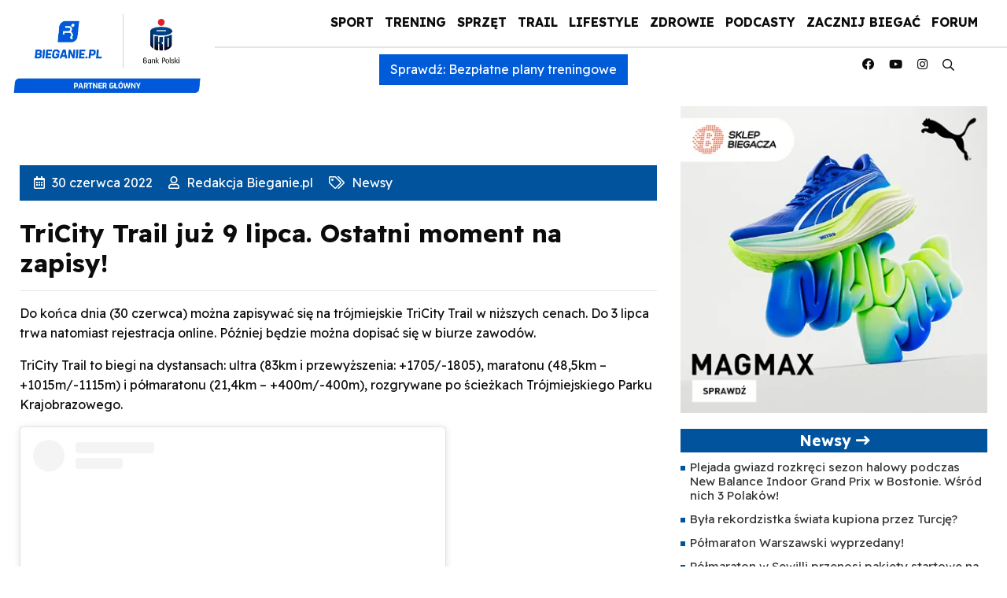

--- FILE ---
content_type: text/html; charset=UTF-8
request_url: https://bieganie.pl/newsy/tricity-trail-juz-9-lipca-ostatni-moment-na-zapisy/
body_size: 32838
content:
<!DOCTYPE html>
<html lang="pl">
<head><meta charset="UTF-8"><script>if(navigator.userAgent.match(/MSIE|Internet Explorer/i)||navigator.userAgent.match(/Trident\/7\..*?rv:11/i)){var href=document.location.href;if(!href.match(/[?&]nowprocket/)){if(href.indexOf("?")==-1){if(href.indexOf("#")==-1){document.location.href=href+"?nowprocket=1"}else{document.location.href=href.replace("#","?nowprocket=1#")}}else{if(href.indexOf("#")==-1){document.location.href=href+"&nowprocket=1"}else{document.location.href=href.replace("#","&nowprocket=1#")}}}}</script><script>(()=>{class RocketLazyLoadScripts{constructor(){this.v="2.0.4",this.userEvents=["keydown","keyup","mousedown","mouseup","mousemove","mouseover","mouseout","touchmove","touchstart","touchend","touchcancel","wheel","click","dblclick","input"],this.attributeEvents=["onblur","onclick","oncontextmenu","ondblclick","onfocus","onmousedown","onmouseenter","onmouseleave","onmousemove","onmouseout","onmouseover","onmouseup","onmousewheel","onscroll","onsubmit"]}async t(){this.i(),this.o(),/iP(ad|hone)/.test(navigator.userAgent)&&this.h(),this.u(),this.l(this),this.m(),this.k(this),this.p(this),this._(),await Promise.all([this.R(),this.L()]),this.lastBreath=Date.now(),this.S(this),this.P(),this.D(),this.O(),this.M(),await this.C(this.delayedScripts.normal),await this.C(this.delayedScripts.defer),await this.C(this.delayedScripts.async),await this.T(),await this.F(),await this.j(),await this.A(),window.dispatchEvent(new Event("rocket-allScriptsLoaded")),this.everythingLoaded=!0,this.lastTouchEnd&&await new Promise(t=>setTimeout(t,500-Date.now()+this.lastTouchEnd)),this.I(),this.H(),this.U(),this.W()}i(){this.CSPIssue=sessionStorage.getItem("rocketCSPIssue"),document.addEventListener("securitypolicyviolation",t=>{this.CSPIssue||"script-src-elem"!==t.violatedDirective||"data"!==t.blockedURI||(this.CSPIssue=!0,sessionStorage.setItem("rocketCSPIssue",!0))},{isRocket:!0})}o(){window.addEventListener("pageshow",t=>{this.persisted=t.persisted,this.realWindowLoadedFired=!0},{isRocket:!0}),window.addEventListener("pagehide",()=>{this.onFirstUserAction=null},{isRocket:!0})}h(){let t;function e(e){t=e}window.addEventListener("touchstart",e,{isRocket:!0}),window.addEventListener("touchend",function i(o){o.changedTouches[0]&&t.changedTouches[0]&&Math.abs(o.changedTouches[0].pageX-t.changedTouches[0].pageX)<10&&Math.abs(o.changedTouches[0].pageY-t.changedTouches[0].pageY)<10&&o.timeStamp-t.timeStamp<200&&(window.removeEventListener("touchstart",e,{isRocket:!0}),window.removeEventListener("touchend",i,{isRocket:!0}),"INPUT"===o.target.tagName&&"text"===o.target.type||(o.target.dispatchEvent(new TouchEvent("touchend",{target:o.target,bubbles:!0})),o.target.dispatchEvent(new MouseEvent("mouseover",{target:o.target,bubbles:!0})),o.target.dispatchEvent(new PointerEvent("click",{target:o.target,bubbles:!0,cancelable:!0,detail:1,clientX:o.changedTouches[0].clientX,clientY:o.changedTouches[0].clientY})),event.preventDefault()))},{isRocket:!0})}q(t){this.userActionTriggered||("mousemove"!==t.type||this.firstMousemoveIgnored?"keyup"===t.type||"mouseover"===t.type||"mouseout"===t.type||(this.userActionTriggered=!0,this.onFirstUserAction&&this.onFirstUserAction()):this.firstMousemoveIgnored=!0),"click"===t.type&&t.preventDefault(),t.stopPropagation(),t.stopImmediatePropagation(),"touchstart"===this.lastEvent&&"touchend"===t.type&&(this.lastTouchEnd=Date.now()),"click"===t.type&&(this.lastTouchEnd=0),this.lastEvent=t.type,t.composedPath&&t.composedPath()[0].getRootNode()instanceof ShadowRoot&&(t.rocketTarget=t.composedPath()[0]),this.savedUserEvents.push(t)}u(){this.savedUserEvents=[],this.userEventHandler=this.q.bind(this),this.userEvents.forEach(t=>window.addEventListener(t,this.userEventHandler,{passive:!1,isRocket:!0})),document.addEventListener("visibilitychange",this.userEventHandler,{isRocket:!0})}U(){this.userEvents.forEach(t=>window.removeEventListener(t,this.userEventHandler,{passive:!1,isRocket:!0})),document.removeEventListener("visibilitychange",this.userEventHandler,{isRocket:!0}),this.savedUserEvents.forEach(t=>{(t.rocketTarget||t.target).dispatchEvent(new window[t.constructor.name](t.type,t))})}m(){const t="return false",e=Array.from(this.attributeEvents,t=>"data-rocket-"+t),i="["+this.attributeEvents.join("],[")+"]",o="[data-rocket-"+this.attributeEvents.join("],[data-rocket-")+"]",s=(e,i,o)=>{o&&o!==t&&(e.setAttribute("data-rocket-"+i,o),e["rocket"+i]=new Function("event",o),e.setAttribute(i,t))};new MutationObserver(t=>{for(const n of t)"attributes"===n.type&&(n.attributeName.startsWith("data-rocket-")||this.everythingLoaded?n.attributeName.startsWith("data-rocket-")&&this.everythingLoaded&&this.N(n.target,n.attributeName.substring(12)):s(n.target,n.attributeName,n.target.getAttribute(n.attributeName))),"childList"===n.type&&n.addedNodes.forEach(t=>{if(t.nodeType===Node.ELEMENT_NODE)if(this.everythingLoaded)for(const i of[t,...t.querySelectorAll(o)])for(const t of i.getAttributeNames())e.includes(t)&&this.N(i,t.substring(12));else for(const e of[t,...t.querySelectorAll(i)])for(const t of e.getAttributeNames())this.attributeEvents.includes(t)&&s(e,t,e.getAttribute(t))})}).observe(document,{subtree:!0,childList:!0,attributeFilter:[...this.attributeEvents,...e]})}I(){this.attributeEvents.forEach(t=>{document.querySelectorAll("[data-rocket-"+t+"]").forEach(e=>{this.N(e,t)})})}N(t,e){const i=t.getAttribute("data-rocket-"+e);i&&(t.setAttribute(e,i),t.removeAttribute("data-rocket-"+e))}k(t){Object.defineProperty(HTMLElement.prototype,"onclick",{get(){return this.rocketonclick||null},set(e){this.rocketonclick=e,this.setAttribute(t.everythingLoaded?"onclick":"data-rocket-onclick","this.rocketonclick(event)")}})}S(t){function e(e,i){let o=e[i];e[i]=null,Object.defineProperty(e,i,{get:()=>o,set(s){t.everythingLoaded?o=s:e["rocket"+i]=o=s}})}e(document,"onreadystatechange"),e(window,"onload"),e(window,"onpageshow");try{Object.defineProperty(document,"readyState",{get:()=>t.rocketReadyState,set(e){t.rocketReadyState=e},configurable:!0}),document.readyState="loading"}catch(t){console.log("WPRocket DJE readyState conflict, bypassing")}}l(t){this.originalAddEventListener=EventTarget.prototype.addEventListener,this.originalRemoveEventListener=EventTarget.prototype.removeEventListener,this.savedEventListeners=[],EventTarget.prototype.addEventListener=function(e,i,o){o&&o.isRocket||!t.B(e,this)&&!t.userEvents.includes(e)||t.B(e,this)&&!t.userActionTriggered||e.startsWith("rocket-")||t.everythingLoaded?t.originalAddEventListener.call(this,e,i,o):(t.savedEventListeners.push({target:this,remove:!1,type:e,func:i,options:o}),"mouseenter"!==e&&"mouseleave"!==e||t.originalAddEventListener.call(this,e,t.savedUserEvents.push,o))},EventTarget.prototype.removeEventListener=function(e,i,o){o&&o.isRocket||!t.B(e,this)&&!t.userEvents.includes(e)||t.B(e,this)&&!t.userActionTriggered||e.startsWith("rocket-")||t.everythingLoaded?t.originalRemoveEventListener.call(this,e,i,o):t.savedEventListeners.push({target:this,remove:!0,type:e,func:i,options:o})}}J(t,e){this.savedEventListeners=this.savedEventListeners.filter(i=>{let o=i.type,s=i.target||window;return e!==o||t!==s||(this.B(o,s)&&(i.type="rocket-"+o),this.$(i),!1)})}H(){EventTarget.prototype.addEventListener=this.originalAddEventListener,EventTarget.prototype.removeEventListener=this.originalRemoveEventListener,this.savedEventListeners.forEach(t=>this.$(t))}$(t){t.remove?this.originalRemoveEventListener.call(t.target,t.type,t.func,t.options):this.originalAddEventListener.call(t.target,t.type,t.func,t.options)}p(t){let e;function i(e){return t.everythingLoaded?e:e.split(" ").map(t=>"load"===t||t.startsWith("load.")?"rocket-jquery-load":t).join(" ")}function o(o){function s(e){const s=o.fn[e];o.fn[e]=o.fn.init.prototype[e]=function(){return this[0]===window&&t.userActionTriggered&&("string"==typeof arguments[0]||arguments[0]instanceof String?arguments[0]=i(arguments[0]):"object"==typeof arguments[0]&&Object.keys(arguments[0]).forEach(t=>{const e=arguments[0][t];delete arguments[0][t],arguments[0][i(t)]=e})),s.apply(this,arguments),this}}if(o&&o.fn&&!t.allJQueries.includes(o)){const e={DOMContentLoaded:[],"rocket-DOMContentLoaded":[]};for(const t in e)document.addEventListener(t,()=>{e[t].forEach(t=>t())},{isRocket:!0});o.fn.ready=o.fn.init.prototype.ready=function(i){function s(){parseInt(o.fn.jquery)>2?setTimeout(()=>i.bind(document)(o)):i.bind(document)(o)}return"function"==typeof i&&(t.realDomReadyFired?!t.userActionTriggered||t.fauxDomReadyFired?s():e["rocket-DOMContentLoaded"].push(s):e.DOMContentLoaded.push(s)),o([])},s("on"),s("one"),s("off"),t.allJQueries.push(o)}e=o}t.allJQueries=[],o(window.jQuery),Object.defineProperty(window,"jQuery",{get:()=>e,set(t){o(t)}})}P(){const t=new Map;document.write=document.writeln=function(e){const i=document.currentScript,o=document.createRange(),s=i.parentElement;let n=t.get(i);void 0===n&&(n=i.nextSibling,t.set(i,n));const c=document.createDocumentFragment();o.setStart(c,0),c.appendChild(o.createContextualFragment(e)),s.insertBefore(c,n)}}async R(){return new Promise(t=>{this.userActionTriggered?t():this.onFirstUserAction=t})}async L(){return new Promise(t=>{document.addEventListener("DOMContentLoaded",()=>{this.realDomReadyFired=!0,t()},{isRocket:!0})})}async j(){return this.realWindowLoadedFired?Promise.resolve():new Promise(t=>{window.addEventListener("load",t,{isRocket:!0})})}M(){this.pendingScripts=[];this.scriptsMutationObserver=new MutationObserver(t=>{for(const e of t)e.addedNodes.forEach(t=>{"SCRIPT"!==t.tagName||t.noModule||t.isWPRocket||this.pendingScripts.push({script:t,promise:new Promise(e=>{const i=()=>{const i=this.pendingScripts.findIndex(e=>e.script===t);i>=0&&this.pendingScripts.splice(i,1),e()};t.addEventListener("load",i,{isRocket:!0}),t.addEventListener("error",i,{isRocket:!0}),setTimeout(i,1e3)})})})}),this.scriptsMutationObserver.observe(document,{childList:!0,subtree:!0})}async F(){await this.X(),this.pendingScripts.length?(await this.pendingScripts[0].promise,await this.F()):this.scriptsMutationObserver.disconnect()}D(){this.delayedScripts={normal:[],async:[],defer:[]},document.querySelectorAll("script[type$=rocketlazyloadscript]").forEach(t=>{t.hasAttribute("data-rocket-src")?t.hasAttribute("async")&&!1!==t.async?this.delayedScripts.async.push(t):t.hasAttribute("defer")&&!1!==t.defer||"module"===t.getAttribute("data-rocket-type")?this.delayedScripts.defer.push(t):this.delayedScripts.normal.push(t):this.delayedScripts.normal.push(t)})}async _(){await this.L();let t=[];document.querySelectorAll("script[type$=rocketlazyloadscript][data-rocket-src]").forEach(e=>{let i=e.getAttribute("data-rocket-src");if(i&&!i.startsWith("data:")){i.startsWith("//")&&(i=location.protocol+i);try{const o=new URL(i).origin;o!==location.origin&&t.push({src:o,crossOrigin:e.crossOrigin||"module"===e.getAttribute("data-rocket-type")})}catch(t){}}}),t=[...new Map(t.map(t=>[JSON.stringify(t),t])).values()],this.Y(t,"preconnect")}async G(t){if(await this.K(),!0!==t.noModule||!("noModule"in HTMLScriptElement.prototype))return new Promise(e=>{let i;function o(){(i||t).setAttribute("data-rocket-status","executed"),e()}try{if(navigator.userAgent.includes("Firefox/")||""===navigator.vendor||this.CSPIssue)i=document.createElement("script"),[...t.attributes].forEach(t=>{let e=t.nodeName;"type"!==e&&("data-rocket-type"===e&&(e="type"),"data-rocket-src"===e&&(e="src"),i.setAttribute(e,t.nodeValue))}),t.text&&(i.text=t.text),t.nonce&&(i.nonce=t.nonce),i.hasAttribute("src")?(i.addEventListener("load",o,{isRocket:!0}),i.addEventListener("error",()=>{i.setAttribute("data-rocket-status","failed-network"),e()},{isRocket:!0}),setTimeout(()=>{i.isConnected||e()},1)):(i.text=t.text,o()),i.isWPRocket=!0,t.parentNode.replaceChild(i,t);else{const i=t.getAttribute("data-rocket-type"),s=t.getAttribute("data-rocket-src");i?(t.type=i,t.removeAttribute("data-rocket-type")):t.removeAttribute("type"),t.addEventListener("load",o,{isRocket:!0}),t.addEventListener("error",i=>{this.CSPIssue&&i.target.src.startsWith("data:")?(console.log("WPRocket: CSP fallback activated"),t.removeAttribute("src"),this.G(t).then(e)):(t.setAttribute("data-rocket-status","failed-network"),e())},{isRocket:!0}),s?(t.fetchPriority="high",t.removeAttribute("data-rocket-src"),t.src=s):t.src="data:text/javascript;base64,"+window.btoa(unescape(encodeURIComponent(t.text)))}}catch(i){t.setAttribute("data-rocket-status","failed-transform"),e()}});t.setAttribute("data-rocket-status","skipped")}async C(t){const e=t.shift();return e?(e.isConnected&&await this.G(e),this.C(t)):Promise.resolve()}O(){this.Y([...this.delayedScripts.normal,...this.delayedScripts.defer,...this.delayedScripts.async],"preload")}Y(t,e){this.trash=this.trash||[];let i=!0;var o=document.createDocumentFragment();t.forEach(t=>{const s=t.getAttribute&&t.getAttribute("data-rocket-src")||t.src;if(s&&!s.startsWith("data:")){const n=document.createElement("link");n.href=s,n.rel=e,"preconnect"!==e&&(n.as="script",n.fetchPriority=i?"high":"low"),t.getAttribute&&"module"===t.getAttribute("data-rocket-type")&&(n.crossOrigin=!0),t.crossOrigin&&(n.crossOrigin=t.crossOrigin),t.integrity&&(n.integrity=t.integrity),t.nonce&&(n.nonce=t.nonce),o.appendChild(n),this.trash.push(n),i=!1}}),document.head.appendChild(o)}W(){this.trash.forEach(t=>t.remove())}async T(){try{document.readyState="interactive"}catch(t){}this.fauxDomReadyFired=!0;try{await this.K(),this.J(document,"readystatechange"),document.dispatchEvent(new Event("rocket-readystatechange")),await this.K(),document.rocketonreadystatechange&&document.rocketonreadystatechange(),await this.K(),this.J(document,"DOMContentLoaded"),document.dispatchEvent(new Event("rocket-DOMContentLoaded")),await this.K(),this.J(window,"DOMContentLoaded"),window.dispatchEvent(new Event("rocket-DOMContentLoaded"))}catch(t){console.error(t)}}async A(){try{document.readyState="complete"}catch(t){}try{await this.K(),this.J(document,"readystatechange"),document.dispatchEvent(new Event("rocket-readystatechange")),await this.K(),document.rocketonreadystatechange&&document.rocketonreadystatechange(),await this.K(),this.J(window,"load"),window.dispatchEvent(new Event("rocket-load")),await this.K(),window.rocketonload&&window.rocketonload(),await this.K(),this.allJQueries.forEach(t=>t(window).trigger("rocket-jquery-load")),await this.K(),this.J(window,"pageshow");const t=new Event("rocket-pageshow");t.persisted=this.persisted,window.dispatchEvent(t),await this.K(),window.rocketonpageshow&&window.rocketonpageshow({persisted:this.persisted})}catch(t){console.error(t)}}async K(){Date.now()-this.lastBreath>45&&(await this.X(),this.lastBreath=Date.now())}async X(){return document.hidden?new Promise(t=>setTimeout(t)):new Promise(t=>requestAnimationFrame(t))}B(t,e){return e===document&&"readystatechange"===t||(e===document&&"DOMContentLoaded"===t||(e===window&&"DOMContentLoaded"===t||(e===window&&"load"===t||e===window&&"pageshow"===t)))}static run(){(new RocketLazyLoadScripts).t()}}RocketLazyLoadScripts.run()})();</script>

<meta name="viewport" content="width=device-width, initial-scale=1">
    <meta name="google-site-verification" content="eNBUB6ALLxPsXS1XsRWww3NgndRGLU0nGK7ObPqGPsA" />
    <link rel="apple-touch-icon" sizes="57x57" href="https://bieganie.pl/wp-content/themes/bieganie/img/apple-icon-57x57.png">
<link rel="apple-touch-icon" sizes="60x60" href="https://bieganie.pl/wp-content/themes/bieganie/img/apple-icon-60x60.png">
<link rel="apple-touch-icon" sizes="72x72" href="https://bieganie.pl/wp-content/themes/bieganie/img/apple-icon-72x72.png">
<link rel="apple-touch-icon" sizes="76x76" href="https://bieganie.pl/wp-content/themes/bieganie/img/apple-icon-76x76.png">
<link rel="apple-touch-icon" sizes="114x114" href="https://bieganie.pl/wp-content/themes/bieganie/img/apple-icon-114x114.png">
<link rel="apple-touch-icon" sizes="120x120" href="https://bieganie.pl/wp-content/themes/bieganie/img/apple-icon-120x120.png">
<link rel="apple-touch-icon" sizes="144x144" href="https://bieganie.pl/wp-content/themes/bieganie/img/apple-icon-144x144.png">
<link rel="apple-touch-icon" sizes="152x152" href="https://bieganie.pl/wp-content/themes/bieganie/img/apple-icon-152x152.png">
<link rel="apple-touch-icon" sizes="180x180" href="https://bieganie.pl/wp-content/themes/bieganie/img/apple-icon-180x180.png">
<link rel="icon" type="image/png" sizes="192x192"  href="https://bieganie.pl/wp-content/themes/bieganie/img/android-icon-192x192.png">
<link rel="icon" type="image/png" sizes="32x32" href="https://bieganie.pl/wp-content/themes/bieganie/img/favicon-32x32.png">
<link rel="icon" type="image/png" sizes="96x96" href="https://bieganie.pl/wp-content/themes/bieganie/img/favicon-96x96.png">
<link rel="icon" type="image/png" sizes="16x16" href="https://bieganie.pl/wp-content/themes/bieganie/img/favicon-16x16.png">
<link rel="manifest" href="https://bieganie.pl/wp-content/themes/bieganie/img/manifest.json">
<meta name="msapplication-TileColor" content="#ffffff">
<meta name="msapplication-TileImage" content="https://bieganie.pl/wp-content/themes/bieganie/img/ms-icon-144x144.png">
<meta name="theme-color" content="#ffffff">
<link rel="profile" href="https://gmpg.org/xfn/11">
<link rel="stylesheet" type="text/css" href="https://bieganie.pl/wp-content/themes/bieganie/css/fontawesome.min.css">
<!--<link rel="stylesheet" type="text/css" href="https://bieganie.pl/wp-content/themes/bieganie/css/bootstrap.min.css"> 
<link rel="stylesheet" type="text/css" href="https://bieganie.pl/wp-content/themes/bieganie/style.css">-->
	<link rel="preconnect" href="https://fonts.googleapis.com">
<link rel="preconnect" href="https://fonts.gstatic.com" crossorigin>
<link href="https://fonts.googleapis.com/css2?family=Readex+Pro:wght@400;700&display=swap" rel="stylesheet">
	

<!-- Optymalizacja wyszukiwarek według Rank Math - https://rankmath.com/ -->
<title>TriCity Trail już 9 lipca. Ostatni moment na zapisy! - Bieganie.pl</title>
<link data-rocket-prefetch href="https://www.google-analytics.com" rel="dns-prefetch">
<link data-rocket-prefetch href="https://www.googletagmanager.com" rel="dns-prefetch">
<link data-rocket-prefetch href="https://fonts.googleapis.com" rel="dns-prefetch">
<link data-rocket-prefetch href="https://www.youtube.com" rel="dns-prefetch">
<link crossorigin data-rocket-preload as="font" href="https://bieganie.pl/wp-content/themes/bieganie/fonts/fa-regular-400.woff2" rel="preload">
<link crossorigin data-rocket-preload as="font" href="https://bieganie.pl/wp-content/themes/bieganie/fonts/fa-brands-400.woff2" rel="preload">
<link crossorigin data-rocket-preload as="font" href="https://fonts.gstatic.com/s/readexpro/v27/SLXnc1bJ7HE5YDoGPuzj_dh8uc7wUy8ZQQyX2KY8TL0kGZN6blTC4USmgg.ttf" rel="preload">
<link crossorigin data-rocket-preload as="font" href="https://fonts.gstatic.com/s/readexpro/v27/SLXnc1bJ7HE5YDoGPuzj_dh8uc7wUy8ZQQyX2KY8TL0kGZN6blTCBkOmgg.ttf" rel="preload"><link rel="preload" data-rocket-preload as="image" href="https://bieganie.pl/wp-content/webp-express/webp-images/uploads/2025/08/PKO5C106163-banner-PROGRAM_BIEGOWY-400x400-v2.jpg.webp" fetchpriority="high">
<meta name="description" content="Do końca dnia (30 czerwca) można zapisywać się na trójmiejskie TriCity Trail w niższych cenach. Do 3 lipca trwa natomiast rejestracja online. Później będzie"/>
<meta name="robots" content="follow, index, max-snippet:-1, max-video-preview:-1, max-image-preview:large"/>
<link rel="canonical" href="https://bieganie.pl/newsy/tricity-trail-juz-9-lipca-ostatni-moment-na-zapisy/" />
<meta property="og:locale" content="pl_PL" />
<meta property="og:type" content="article" />
<meta property="og:title" content="TriCity Trail już 9 lipca. Ostatni moment na zapisy! - Bieganie.pl" />
<meta property="og:description" content="Do końca dnia (30 czerwca) można zapisywać się na trójmiejskie TriCity Trail w niższych cenach. Do 3 lipca trwa natomiast rejestracja online. Później będzie" />
<meta property="og:url" content="https://bieganie.pl/newsy/tricity-trail-juz-9-lipca-ostatni-moment-na-zapisy/" />
<meta property="og:site_name" content="Bieganie.pl" />
<meta property="article:publisher" content="https://www.facebook.com/portal.Bieganie" />
<meta property="article:section" content="Newsy" />
<meta property="og:updated_time" content="2022-06-30T16:56:19+02:00" />
<meta property="article:published_time" content="2022-06-30T16:56:16+02:00" />
<meta property="article:modified_time" content="2022-06-30T16:56:19+02:00" />
<meta name="twitter:card" content="summary_large_image" />
<meta name="twitter:title" content="TriCity Trail już 9 lipca. Ostatni moment na zapisy! - Bieganie.pl" />
<meta name="twitter:description" content="Do końca dnia (30 czerwca) można zapisywać się na trójmiejskie TriCity Trail w niższych cenach. Do 3 lipca trwa natomiast rejestracja online. Później będzie" />
<meta name="twitter:site" content="@@Bieganie_pl" />
<meta name="twitter:creator" content="@@Bieganie_pl" />
<meta name="twitter:label1" content="Napisane przez" />
<meta name="twitter:data1" content="Redakcja Bieganie.pl" />
<meta name="twitter:label2" content="Czas czytania" />
<meta name="twitter:data2" content="Mniej niż minuta" />
<script type="application/ld+json" class="rank-math-schema">{"@context":"https://schema.org","@graph":[{"@type":"Place","@id":"https://bieganie.pl/#place","geo":{"@type":"GeoCoordinates","latitude":"52.1141715","longitude":"20.9799302"},"hasMap":"https://www.google.com/maps/search/?api=1&amp;query=52.1141715,20.9799302","address":{"@type":"PostalAddress","streetAddress":"Zamienie, Dawidowska 10","addressLocality":"Piaseczno","addressRegion":"Mazowieckie","postalCode":"05-500","addressCountry":"Poland"}},{"@type":["NewsMediaOrganization","Organization"],"@id":"https://bieganie.pl/#organization","name":"Bieganie.pl","url":"https://bieganie.pl/","sameAs":["https://www.facebook.com/portal.Bieganie","https://twitter.com/@Bieganie_pl"],"email":"redakcja@bieganie.pl","address":{"@type":"PostalAddress","streetAddress":"Zamienie, Dawidowska 10","addressLocality":"Piaseczno","addressRegion":"Mazowieckie","postalCode":"05-500","addressCountry":"Poland"},"logo":{"@type":"ImageObject","@id":"https://bieganie.pl/#logo","url":"https://bieganie.pl/wp-content/uploads/2021/09/bieganie.png","contentUrl":"https://bieganie.pl/wp-content/uploads/2021/09/bieganie.png","caption":"Bieganie.pl","inLanguage":"pl-PL","width":"1500","height":"254"},"location":{"@id":"https://bieganie.pl/#place"}},{"@type":"WebSite","@id":"https://bieganie.pl/#website","url":"https://bieganie.pl","name":"Bieganie.pl","publisher":{"@id":"https://bieganie.pl/#organization"},"inLanguage":"pl-PL"},{"@type":"ImageObject","@id":"https://bieganie.pl/wp-content/uploads/2022/08/news.png","url":"https://bieganie.pl/wp-content/uploads/2022/08/news.png","width":"90","height":"90","caption":"news bieganie","inLanguage":"pl-PL"},{"@type":"BreadcrumbList","@id":"https://bieganie.pl/newsy/tricity-trail-juz-9-lipca-ostatni-moment-na-zapisy/#breadcrumb","itemListElement":[{"@type":"ListItem","position":"1","item":{"@id":"https://bieganie.pl","name":"Bieganie.pl"}},{"@type":"ListItem","position":"2","item":{"@id":"https://bieganie.pl/newsy/","name":"Newsy"}},{"@type":"ListItem","position":"3","item":{"@id":"https://bieganie.pl/newsy/tricity-trail-juz-9-lipca-ostatni-moment-na-zapisy/","name":"TriCity Trail ju\u017c 9 lipca. Ostatni moment na zapisy!"}}]},{"@type":"WebPage","@id":"https://bieganie.pl/newsy/tricity-trail-juz-9-lipca-ostatni-moment-na-zapisy/#webpage","url":"https://bieganie.pl/newsy/tricity-trail-juz-9-lipca-ostatni-moment-na-zapisy/","name":"TriCity Trail ju\u017c 9 lipca. Ostatni moment na zapisy! - Bieganie.pl","datePublished":"2022-06-30T16:56:16+02:00","dateModified":"2022-06-30T16:56:19+02:00","isPartOf":{"@id":"https://bieganie.pl/#website"},"primaryImageOfPage":{"@id":"https://bieganie.pl/wp-content/uploads/2022/08/news.png"},"inLanguage":"pl-PL","breadcrumb":{"@id":"https://bieganie.pl/newsy/tricity-trail-juz-9-lipca-ostatni-moment-na-zapisy/#breadcrumb"}},{"@type":"Person","@id":"https://bieganie.pl/autor/redakcja/","name":"Redakcja Bieganie.pl","url":"https://bieganie.pl/autor/redakcja/","image":{"@type":"ImageObject","@id":"https://bieganie.pl/wp-content/uploads/2021/08/bieganie-1-96x96.jpg","url":"https://bieganie.pl/wp-content/uploads/2021/08/bieganie-1-96x96.jpg","caption":"Redakcja Bieganie.pl","inLanguage":"pl-PL"},"worksFor":{"@id":"https://bieganie.pl/#organization"}},{"@type":"NewsArticle","headline":"TriCity Trail ju\u017c 9 lipca. Ostatni moment na zapisy! - Bieganie.pl","keywords":"tricity trail","datePublished":"2022-06-30T16:56:16+02:00","dateModified":"2022-06-30T16:56:19+02:00","articleSection":"Newsy","author":{"@id":"https://bieganie.pl/autor/redakcja/","name":"Redakcja Bieganie.pl"},"publisher":{"@id":"https://bieganie.pl/#organization"},"description":"Do ko\u0144ca dnia (30 czerwca) mo\u017cna zapisywa\u0107 si\u0119 na tr\u00f3jmiejskie TriCity Trail w ni\u017cszych cenach. Do 3 lipca trwa natomiast rejestracja online. P\u00f3\u017aniej b\u0119dzie","name":"TriCity Trail ju\u017c 9 lipca. Ostatni moment na zapisy! - Bieganie.pl","@id":"https://bieganie.pl/newsy/tricity-trail-juz-9-lipca-ostatni-moment-na-zapisy/#richSnippet","isPartOf":{"@id":"https://bieganie.pl/newsy/tricity-trail-juz-9-lipca-ostatni-moment-na-zapisy/#webpage"},"image":{"@id":"https://bieganie.pl/wp-content/uploads/2022/08/news.png"},"inLanguage":"pl-PL","mainEntityOfPage":{"@id":"https://bieganie.pl/newsy/tricity-trail-juz-9-lipca-ostatni-moment-na-zapisy/#webpage"}}]}</script>
<!-- /Wtyczka Rank Math WordPress SEO -->

<link rel="alternate" type="application/rss+xml" title="Bieganie &raquo; Kanał z wpisami" href="https://bieganie.pl/feed/" />
<link rel="alternate" type="application/rss+xml" title="Bieganie &raquo; Kanał z komentarzami" href="https://bieganie.pl/comments/feed/" />
<link rel="alternate" title="oEmbed (JSON)" type="application/json+oembed" href="https://bieganie.pl/wp-json/oembed/1.0/embed?url=https%3A%2F%2Fbieganie.pl%2Fnewsy%2Ftricity-trail-juz-9-lipca-ostatni-moment-na-zapisy%2F" />
<link rel="alternate" title="oEmbed (XML)" type="text/xml+oembed" href="https://bieganie.pl/wp-json/oembed/1.0/embed?url=https%3A%2F%2Fbieganie.pl%2Fnewsy%2Ftricity-trail-juz-9-lipca-ostatni-moment-na-zapisy%2F&#038;format=xml" />
<!-- bieganie.pl is managing ads with Advanced Ads 2.0.9 – https://wpadvancedads.com/ --><!--noptimize--><script id="biega-ready">
			window.advanced_ads_ready=function(e,a){a=a||"complete";var d=function(e){return"interactive"===a?"loading"!==e:"complete"===e};d(document.readyState)?e():document.addEventListener("readystatechange",(function(a){d(a.target.readyState)&&e()}),{once:"interactive"===a})},window.advanced_ads_ready_queue=window.advanced_ads_ready_queue||[];		</script>
		<!--/noptimize--><style id='wp-img-auto-sizes-contain-inline-css' type='text/css'>
img:is([sizes=auto i],[sizes^="auto," i]){contain-intrinsic-size:3000px 1500px}
/*# sourceURL=wp-img-auto-sizes-contain-inline-css */
</style>
<link rel='stylesheet' id='style-css' href='https://bieganie.pl/wp-content/themes/bieganie/style.css?ver=6.9' type='text/css' media='all' />
<style id='wp-emoji-styles-inline-css' type='text/css'>

	img.wp-smiley, img.emoji {
		display: inline !important;
		border: none !important;
		box-shadow: none !important;
		height: 1em !important;
		width: 1em !important;
		margin: 0 0.07em !important;
		vertical-align: -0.1em !important;
		background: none !important;
		padding: 0 !important;
	}
/*# sourceURL=wp-emoji-styles-inline-css */
</style>
<link rel='stylesheet' id='wp-block-library-css' href='https://bieganie.pl/wp-includes/css/dist/block-library/style.min.css?ver=6.9' type='text/css' media='all' />
<style id='wp-block-paragraph-inline-css' type='text/css'>
.is-small-text{font-size:.875em}.is-regular-text{font-size:1em}.is-large-text{font-size:2.25em}.is-larger-text{font-size:3em}.has-drop-cap:not(:focus):first-letter{float:left;font-size:8.4em;font-style:normal;font-weight:100;line-height:.68;margin:.05em .1em 0 0;text-transform:uppercase}body.rtl .has-drop-cap:not(:focus):first-letter{float:none;margin-left:.1em}p.has-drop-cap.has-background{overflow:hidden}:root :where(p.has-background){padding:1.25em 2.375em}:where(p.has-text-color:not(.has-link-color)) a{color:inherit}p.has-text-align-left[style*="writing-mode:vertical-lr"],p.has-text-align-right[style*="writing-mode:vertical-rl"]{rotate:180deg}
/*# sourceURL=https://bieganie.pl/wp-includes/blocks/paragraph/style.min.css */
</style>
<style id='global-styles-inline-css' type='text/css'>
:root{--wp--preset--aspect-ratio--square: 1;--wp--preset--aspect-ratio--4-3: 4/3;--wp--preset--aspect-ratio--3-4: 3/4;--wp--preset--aspect-ratio--3-2: 3/2;--wp--preset--aspect-ratio--2-3: 2/3;--wp--preset--aspect-ratio--16-9: 16/9;--wp--preset--aspect-ratio--9-16: 9/16;--wp--preset--color--black: #000000;--wp--preset--color--cyan-bluish-gray: #abb8c3;--wp--preset--color--white: #ffffff;--wp--preset--color--pale-pink: #f78da7;--wp--preset--color--vivid-red: #cf2e2e;--wp--preset--color--luminous-vivid-orange: #ff6900;--wp--preset--color--luminous-vivid-amber: #fcb900;--wp--preset--color--light-green-cyan: #7bdcb5;--wp--preset--color--vivid-green-cyan: #00d084;--wp--preset--color--pale-cyan-blue: #8ed1fc;--wp--preset--color--vivid-cyan-blue: #0693e3;--wp--preset--color--vivid-purple: #9b51e0;--wp--preset--gradient--vivid-cyan-blue-to-vivid-purple: linear-gradient(135deg,rgb(6,147,227) 0%,rgb(155,81,224) 100%);--wp--preset--gradient--light-green-cyan-to-vivid-green-cyan: linear-gradient(135deg,rgb(122,220,180) 0%,rgb(0,208,130) 100%);--wp--preset--gradient--luminous-vivid-amber-to-luminous-vivid-orange: linear-gradient(135deg,rgb(252,185,0) 0%,rgb(255,105,0) 100%);--wp--preset--gradient--luminous-vivid-orange-to-vivid-red: linear-gradient(135deg,rgb(255,105,0) 0%,rgb(207,46,46) 100%);--wp--preset--gradient--very-light-gray-to-cyan-bluish-gray: linear-gradient(135deg,rgb(238,238,238) 0%,rgb(169,184,195) 100%);--wp--preset--gradient--cool-to-warm-spectrum: linear-gradient(135deg,rgb(74,234,220) 0%,rgb(151,120,209) 20%,rgb(207,42,186) 40%,rgb(238,44,130) 60%,rgb(251,105,98) 80%,rgb(254,248,76) 100%);--wp--preset--gradient--blush-light-purple: linear-gradient(135deg,rgb(255,206,236) 0%,rgb(152,150,240) 100%);--wp--preset--gradient--blush-bordeaux: linear-gradient(135deg,rgb(254,205,165) 0%,rgb(254,45,45) 50%,rgb(107,0,62) 100%);--wp--preset--gradient--luminous-dusk: linear-gradient(135deg,rgb(255,203,112) 0%,rgb(199,81,192) 50%,rgb(65,88,208) 100%);--wp--preset--gradient--pale-ocean: linear-gradient(135deg,rgb(255,245,203) 0%,rgb(182,227,212) 50%,rgb(51,167,181) 100%);--wp--preset--gradient--electric-grass: linear-gradient(135deg,rgb(202,248,128) 0%,rgb(113,206,126) 100%);--wp--preset--gradient--midnight: linear-gradient(135deg,rgb(2,3,129) 0%,rgb(40,116,252) 100%);--wp--preset--font-size--small: 13px;--wp--preset--font-size--medium: 20px;--wp--preset--font-size--large: 36px;--wp--preset--font-size--x-large: 42px;--wp--preset--spacing--20: 0.44rem;--wp--preset--spacing--30: 0.67rem;--wp--preset--spacing--40: 1rem;--wp--preset--spacing--50: 1.5rem;--wp--preset--spacing--60: 2.25rem;--wp--preset--spacing--70: 3.38rem;--wp--preset--spacing--80: 5.06rem;--wp--preset--shadow--natural: 6px 6px 9px rgba(0, 0, 0, 0.2);--wp--preset--shadow--deep: 12px 12px 50px rgba(0, 0, 0, 0.4);--wp--preset--shadow--sharp: 6px 6px 0px rgba(0, 0, 0, 0.2);--wp--preset--shadow--outlined: 6px 6px 0px -3px rgb(255, 255, 255), 6px 6px rgb(0, 0, 0);--wp--preset--shadow--crisp: 6px 6px 0px rgb(0, 0, 0);}:where(.is-layout-flex){gap: 0.5em;}:where(.is-layout-grid){gap: 0.5em;}body .is-layout-flex{display: flex;}.is-layout-flex{flex-wrap: wrap;align-items: center;}.is-layout-flex > :is(*, div){margin: 0;}body .is-layout-grid{display: grid;}.is-layout-grid > :is(*, div){margin: 0;}:where(.wp-block-columns.is-layout-flex){gap: 2em;}:where(.wp-block-columns.is-layout-grid){gap: 2em;}:where(.wp-block-post-template.is-layout-flex){gap: 1.25em;}:where(.wp-block-post-template.is-layout-grid){gap: 1.25em;}.has-black-color{color: var(--wp--preset--color--black) !important;}.has-cyan-bluish-gray-color{color: var(--wp--preset--color--cyan-bluish-gray) !important;}.has-white-color{color: var(--wp--preset--color--white) !important;}.has-pale-pink-color{color: var(--wp--preset--color--pale-pink) !important;}.has-vivid-red-color{color: var(--wp--preset--color--vivid-red) !important;}.has-luminous-vivid-orange-color{color: var(--wp--preset--color--luminous-vivid-orange) !important;}.has-luminous-vivid-amber-color{color: var(--wp--preset--color--luminous-vivid-amber) !important;}.has-light-green-cyan-color{color: var(--wp--preset--color--light-green-cyan) !important;}.has-vivid-green-cyan-color{color: var(--wp--preset--color--vivid-green-cyan) !important;}.has-pale-cyan-blue-color{color: var(--wp--preset--color--pale-cyan-blue) !important;}.has-vivid-cyan-blue-color{color: var(--wp--preset--color--vivid-cyan-blue) !important;}.has-vivid-purple-color{color: var(--wp--preset--color--vivid-purple) !important;}.has-black-background-color{background-color: var(--wp--preset--color--black) !important;}.has-cyan-bluish-gray-background-color{background-color: var(--wp--preset--color--cyan-bluish-gray) !important;}.has-white-background-color{background-color: var(--wp--preset--color--white) !important;}.has-pale-pink-background-color{background-color: var(--wp--preset--color--pale-pink) !important;}.has-vivid-red-background-color{background-color: var(--wp--preset--color--vivid-red) !important;}.has-luminous-vivid-orange-background-color{background-color: var(--wp--preset--color--luminous-vivid-orange) !important;}.has-luminous-vivid-amber-background-color{background-color: var(--wp--preset--color--luminous-vivid-amber) !important;}.has-light-green-cyan-background-color{background-color: var(--wp--preset--color--light-green-cyan) !important;}.has-vivid-green-cyan-background-color{background-color: var(--wp--preset--color--vivid-green-cyan) !important;}.has-pale-cyan-blue-background-color{background-color: var(--wp--preset--color--pale-cyan-blue) !important;}.has-vivid-cyan-blue-background-color{background-color: var(--wp--preset--color--vivid-cyan-blue) !important;}.has-vivid-purple-background-color{background-color: var(--wp--preset--color--vivid-purple) !important;}.has-black-border-color{border-color: var(--wp--preset--color--black) !important;}.has-cyan-bluish-gray-border-color{border-color: var(--wp--preset--color--cyan-bluish-gray) !important;}.has-white-border-color{border-color: var(--wp--preset--color--white) !important;}.has-pale-pink-border-color{border-color: var(--wp--preset--color--pale-pink) !important;}.has-vivid-red-border-color{border-color: var(--wp--preset--color--vivid-red) !important;}.has-luminous-vivid-orange-border-color{border-color: var(--wp--preset--color--luminous-vivid-orange) !important;}.has-luminous-vivid-amber-border-color{border-color: var(--wp--preset--color--luminous-vivid-amber) !important;}.has-light-green-cyan-border-color{border-color: var(--wp--preset--color--light-green-cyan) !important;}.has-vivid-green-cyan-border-color{border-color: var(--wp--preset--color--vivid-green-cyan) !important;}.has-pale-cyan-blue-border-color{border-color: var(--wp--preset--color--pale-cyan-blue) !important;}.has-vivid-cyan-blue-border-color{border-color: var(--wp--preset--color--vivid-cyan-blue) !important;}.has-vivid-purple-border-color{border-color: var(--wp--preset--color--vivid-purple) !important;}.has-vivid-cyan-blue-to-vivid-purple-gradient-background{background: var(--wp--preset--gradient--vivid-cyan-blue-to-vivid-purple) !important;}.has-light-green-cyan-to-vivid-green-cyan-gradient-background{background: var(--wp--preset--gradient--light-green-cyan-to-vivid-green-cyan) !important;}.has-luminous-vivid-amber-to-luminous-vivid-orange-gradient-background{background: var(--wp--preset--gradient--luminous-vivid-amber-to-luminous-vivid-orange) !important;}.has-luminous-vivid-orange-to-vivid-red-gradient-background{background: var(--wp--preset--gradient--luminous-vivid-orange-to-vivid-red) !important;}.has-very-light-gray-to-cyan-bluish-gray-gradient-background{background: var(--wp--preset--gradient--very-light-gray-to-cyan-bluish-gray) !important;}.has-cool-to-warm-spectrum-gradient-background{background: var(--wp--preset--gradient--cool-to-warm-spectrum) !important;}.has-blush-light-purple-gradient-background{background: var(--wp--preset--gradient--blush-light-purple) !important;}.has-blush-bordeaux-gradient-background{background: var(--wp--preset--gradient--blush-bordeaux) !important;}.has-luminous-dusk-gradient-background{background: var(--wp--preset--gradient--luminous-dusk) !important;}.has-pale-ocean-gradient-background{background: var(--wp--preset--gradient--pale-ocean) !important;}.has-electric-grass-gradient-background{background: var(--wp--preset--gradient--electric-grass) !important;}.has-midnight-gradient-background{background: var(--wp--preset--gradient--midnight) !important;}.has-small-font-size{font-size: var(--wp--preset--font-size--small) !important;}.has-medium-font-size{font-size: var(--wp--preset--font-size--medium) !important;}.has-large-font-size{font-size: var(--wp--preset--font-size--large) !important;}.has-x-large-font-size{font-size: var(--wp--preset--font-size--x-large) !important;}
/*# sourceURL=global-styles-inline-css */
</style>

<style id='classic-theme-styles-inline-css' type='text/css'>
/*! This file is auto-generated */
.wp-block-button__link{color:#fff;background-color:#32373c;border-radius:9999px;box-shadow:none;text-decoration:none;padding:calc(.667em + 2px) calc(1.333em + 2px);font-size:1.125em}.wp-block-file__button{background:#32373c;color:#fff;text-decoration:none}
/*# sourceURL=/wp-includes/css/classic-themes.min.css */
</style>
<link rel='stylesheet' id='crp-public-css' href='https://bieganie.pl/wp-content/plugins/custom-related-posts/dist/public.css?ver=1.8.0' type='text/css' media='all' />
<link rel='stylesheet' id='inf-font-awesome-css' href='https://bieganie.pl/wp-content/plugins/post-slider-and-carousel/assets/css/font-awesome.min.css?ver=3.5.4' type='text/css' media='all' />
<link rel='stylesheet' id='owl-carousel-css' href='https://bieganie.pl/wp-content/plugins/post-slider-and-carousel/assets/css/owl.carousel.min.css?ver=3.5.4' type='text/css' media='all' />
<link rel='stylesheet' id='psacp-public-style-css' href='https://bieganie.pl/wp-content/plugins/post-slider-and-carousel/assets/css/psacp-public.min.css?ver=3.5.4' type='text/css' media='all' />
<link rel='stylesheet' id='newsletter-css' href='https://bieganie.pl/wp-content/plugins/newsletter/style.css?ver=9.1.0' type='text/css' media='all' />
<link rel='stylesheet' id='slb_core-css' href='https://bieganie.pl/wp-content/plugins/simple-lightbox/client/css/app.css?ver=2.9.4' type='text/css' media='all' />
<link rel='stylesheet' id='unslider-css-css' href='https://bieganie.pl/wp-content/plugins/advanced-ads-slider/public/assets/css/unslider.css?ver=2.0.2' type='text/css' media='all' />
<link rel='stylesheet' id='slider-css-css' href='https://bieganie.pl/wp-content/plugins/advanced-ads-slider/public/assets/css/slider.css?ver=2.0.2' type='text/css' media='all' />
<script src="https://bieganie.pl/wp-includes/js/jquery/jquery.min.js?ver=3.7.1" id="jquery-core-js"></script>
<script src="https://bieganie.pl/wp-includes/js/jquery/jquery-migrate.min.js?ver=3.4.1" id="jquery-migrate-js"></script>
<script id="advanced-ads-advanced-js-js-extra">
var advads_options = {"blog_id":"1","privacy":{"enabled":false,"state":"not_needed"}};
//# sourceURL=advanced-ads-advanced-js-js-extra
</script>
<script src="https://bieganie.pl/wp-content/plugins/advanced-ads/public/assets/js/advanced.min.js?ver=2.0.9" id="advanced-ads-advanced-js-js"></script>
<script id="advanced_ads_pro/visitor_conditions-js-extra">
var advanced_ads_pro_visitor_conditions = {"referrer_cookie_name":"advanced_ads_pro_visitor_referrer","referrer_exdays":"365","page_impr_cookie_name":"advanced_ads_page_impressions","page_impr_exdays":"3650"};
//# sourceURL=advanced_ads_pro%2Fvisitor_conditions-js-extra
</script>
<script src="https://bieganie.pl/wp-content/plugins/advanced-ads-pro-3.0.4/modules/advanced-visitor-conditions/inc/conditions.min.js?ver=3.0.4" id="advanced_ads_pro/visitor_conditions-js"></script>
<link rel="https://api.w.org/" href="https://bieganie.pl/wp-json/" /><link rel="alternate" title="JSON" type="application/json" href="https://bieganie.pl/wp-json/wp/v2/posts/30617" /><link rel="EditURI" type="application/rsd+xml" title="RSD" href="https://bieganie.pl/xmlrpc.php?rsd" />
<meta name="generator" content="WordPress 6.9" />
<link rel='shortlink' href='https://bieganie.pl/?p=30617' />
<meta name="cdp-version" content="1.5.0" /><script type="rocketlazyloadscript">document.createElement( "picture" );if(!window.HTMLPictureElement && document.addEventListener) {window.addEventListener("DOMContentLoaded", function() {var s = document.createElement("script");s.src = "https://bieganie.pl/wp-content/plugins/webp-express/js/picturefill.min.js";document.body.appendChild(s);});}</script><script>advads_items = { conditions: {}, display_callbacks: {}, display_effect_callbacks: {}, hide_callbacks: {}, backgrounds: {}, effect_durations: {}, close_functions: {}, showed: [] };</script><style type="text/css" id="biega-layer-custom-css"></style><script type="text/javascript">
		var advadsCfpQueue = [];
		var advadsCfpAd = function( adID ){
			if ( 'undefined' == typeof advadsProCfp ) { advadsCfpQueue.push( adID ) } else { advadsProCfp.addElement( adID ) }
		};
		</script>
		<style type="text/css" id="filter-everything-inline-css">.wpc-orderby-select{width:100%}.wpc-filters-open-button-container{display:none}.wpc-debug-message{padding:16px;font-size:14px;border:1px dashed #ccc;margin-bottom:20px}.wpc-debug-title{visibility:hidden}.wpc-button-inner,.wpc-chip-content{display:flex;align-items:center}.wpc-icon-html-wrapper{position:relative;margin-right:10px;top:2px}.wpc-icon-html-wrapper span{display:block;height:1px;width:18px;border-radius:3px;background:#2c2d33;margin-bottom:4px;position:relative}span.wpc-icon-line-1:after,span.wpc-icon-line-2:after,span.wpc-icon-line-3:after{content:"";display:block;width:3px;height:3px;border:1px solid #2c2d33;background-color:#fff;position:absolute;top:-2px;box-sizing:content-box}span.wpc-icon-line-3:after{border-radius:50%;left:2px}span.wpc-icon-line-1:after{border-radius:50%;left:5px}span.wpc-icon-line-2:after{border-radius:50%;left:12px}body .wpc-filters-open-button-container a.wpc-filters-open-widget,body .wpc-filters-open-button-container a.wpc-open-close-filters-button{display:inline-block;text-align:left;border:1px solid #2c2d33;border-radius:2px;line-height:1.5;padding:7px 12px;background-color:transparent;color:#2c2d33;box-sizing:border-box;text-decoration:none!important;font-weight:400;transition:none;position:relative}@media screen and (max-width:768px){.wpc_show_bottom_widget .wpc-filters-open-button-container,.wpc_show_open_close_button .wpc-filters-open-button-container{display:block}.wpc_show_bottom_widget .wpc-filters-open-button-container{margin-top:1em;margin-bottom:1em}}</style>
<style type="text/css">.crp-list {
  margin-top:0px;
  padding:0;
padding-bottom:12px;}
.crp-list-item:last-child {
  border-bottom:none;
}
.crp-list-title {
 background:#00539C;
  color:#fff;
  padding:3px;
  text-align:center;
  margin-bottom:12px !important;
  margin-top:4px;
  font-weight:500;
  font-size:1.2rem;
}
.crp-list-item-title {
  font-weight: bold;
    font-size: 1.5rem;
    line-height: 1;
    background: #fff;
    padding: 10px;
}
.crp-list-item {
  margin:0 !important;
  padding:10px 0;
  border-bottom:1px solid #ddd;
list-style:none;}
.crp-list-item-image {
  min-width:90px; }</style>   <!-- <script type="rocketlazyloadscript">
!function(f,b,e,v,n,t,s)
{if(f.fbq)return;n=f.fbq=function(){n.callMethod?
n.callMethod.apply(n,arguments):n.queue.push(arguments)};
if(!f._fbq)f._fbq=n;n.push=n;n.loaded=!0;n.version='2.0';
n.queue=[];t=b.createElement(e);t.async=!0;
t.src=v;s=b.getElementsByTagName(e)[0];
s.parentNode.insertBefore(t,s)}(window, document,'script',
'https://connect.facebook.net/en_US/fbevents.js');
fbq('init', '373186880048356');
fbq('track', 'PageView');
</script>-->
	<!-- Global site tag (gtag.js) - Google Analytics 
<script async src="https://www.googletagmanager.com/gtag/js?id=UA-51193900-1"></script>
<script>
  window.dataLayer = window.dataLayer || [];
  function gtag(){dataLayer.push(arguments);}
  gtag('js', new Date());

  gtag('config', 'UA-51193900-1');
</script>
<!-- Global site tag (gtag.js) - Google Analytics
<script async src="https://www.googletagmanager.com/gtag/js?id=UA-3022901-1"></script>
<script>
  window.dataLayer = window.dataLayer || [];
  function gtag(){dataLayer.push(arguments);}
  gtag('js', new Date());

  gtag('config', 'UA-3022901-1');
</script>
	<!-- Google Tag Manager -->
<script>(function(w,d,s,l,i){w[l]=w[l]||[];w[l].push({'gtm.start':
new Date().getTime(),event:'gtm.js'});var f=d.getElementsByTagName(s)[0],
j=d.createElement(s),dl=l!='dataLayer'?'&l='+l:'';j.async=true;j.src=
'https://www.googletagmanager.com/gtm.js?id='+i+dl;f.parentNode.insertBefore(j,f);
})(window,document,'script','dataLayer','GTM-5PPQV4D');</script>
<!-- End Google Tag Manager -->
	<!--
	<script type="rocketlazyloadscript">
	jQuery.event.special.touchstart = {
    setup: function( _, ns, handle ) {
        this.addEventListener("touchstart", handle, { passive: !ns.includes("noPreventDefault") });
    }
};
jQuery.event.special.touchmove = {
    setup: function( _, ns, handle ) {
        this.addEventListener("touchmove", handle, { passive: !ns.includes("noPreventDefault") });
    }
};
	</script>-->
<style>
	header {height:120px !important;}
	header .logo {position:absolute;width:270px;z-index:9999;left:10px;top:0;margin-left:unset !important;}
	.navbar {padding:0 0 10px 0 !important;}
	main {margin-top:6px !important;}
	.najblizszy {background:#005BD9;padding:7px 14px;margin-top:5px;}
	.navbar .logo img {max-height:116px !important;}
	.desktopno {display:none !important}
	.desktopyes img {width:269px !important;}
	.navbar {box-shadow:none !important;}
	.desktopyes {border-bottom:none !important;position:relative;}
	.desktopyes::before {content: ''; display: block; position: absolute; top: 57px; width: 60%; left: 0;right:0;   margin-inline: auto; border-top: 2px solid #e4e4e4;z-index:9999;}
	.right-ikonki {position: absolute; right:15px;top:15px;}
	header.header .container-fluid {justify-content:center !important;}
	 @media only screen and (max-width: 1410px) {
		 .site-menu {margin-left:auto !important;margin-right:inherit !important;}
		 .right-ikonki {top:67px !important;z-index:9999;}
		 .desktopyes::before {width:90%; left:inherit;right:0;}
		 .logo-podlaskie {right:200px !important; top:0px !important;}
	}
	@media only screen and (max-width: 1200px) {
		.navbar .site-menu ul li {
			font-size: 0.8rem;
		}
		.logo-podlaskie {right:110px !important; top:0px !important;}
	}
	@media only screen and (max-width: 992px) {
		.logo-podlaskie {display:none !important;}
		header.header {}
		.desktopyes .logo {left:0;right:0;margin:auto !important;text-align:center;}
		.desktopyes {height:116px;}
		.desktopyes::before {display:none;}
		.right-ikonki {display:flex !important;top:42px !important;}
		.right-ikonki i {font-size:2rem; margin: 30px 25px 0 0;}
		.najblizszy {display:none !important;}
		.navbar .hamburger-menu {position:absolute;z-index:99999;font-size:2rem;left:30px;}
		.side-widget.active {z-index:999999;}
		.side-widget .logo img {height:auto;width:240px;}
	}
	@media only screen and (max-width: 492px) {
		.desktopyes img {width:200px !important;}
		.hamburger-menu {font-size:1.3rem; margin: 15px 0 0 15px;}
		.right-ikonki i {font-size:1.3rem; margin: 15px 15px 0 0;}
		.right-ikonki {margin-right:0px;}
		.desktopyes {height:86px;}
		.side-widget .logo img {height:auto;width:180px;}
	}
	@media only screen and (max-width: 342px) {
		.right-ikonki {display:none !important;}
	}
</style>
<meta name="generator" content="WP Rocket 3.20.3" data-wpr-features="wpr_delay_js wpr_preconnect_external_domains wpr_auto_preload_fonts wpr_oci wpr_preload_links wpr_desktop" /></head>
<body data-rsssl=1 class="wp-singular post-template-default single single-post postid-30617 single-format-standard wp-custom-logo wp-theme-bieganie user-registration-page ur-settings-sidebar-show wpc_show_open_close_button wpc_show_bottom_widget aa-prefix-biega-">
	<!-- Google Tag Manager (noscript) -->
<noscript><iframe src="https://www.googletagmanager.com/ns.html?id=GTM-5PPQV4D"
height="0" width="0" style="display:none;visibility:hidden"></iframe></noscript>
<!-- End Google Tag Manager (noscript) -->
    <!--<noscript><img height="1" width="1" style="display:none" alt="Facebook Bieganie"
src="https://www.facebook.com/tr?id=373186880048356&ev=PageView&noscript=1"
/></noscript>-->

<!--end sticky-navbar -->

<div  class="scrollup">
  <svg class="progress-circle" width="100%" height="100%" viewBox="-2 -2 104 104">
    <path d="M50,1 a49,49 0 0,1 0,98 a49,49 0 0,1 0,-98"></path>
  </svg>
</div>
<div  class="search-box">
  <div  class="close-button"><i class="fal fa-times"></i></div>
  <!-- end close-button -->
  <div  class="container">
    <form action="https://bieganie.pl/">
      <input type="search" placeholder="Wpisz tutaj" value="" name="s" id="s">
    </form>
  </div>
  <!-- end container --> 
</div>
<!-- end search-box -->

<aside class="side-widget">
  <div class="close-button"><i class="fal fa-times"></i></div>
  <!-- end close-button -->
  <figure class="logo"><picture><source srcset="https://bieganie.pl/wp-content/webp-express/webp-images/uploads/2025/03/kompozyt_bankpolski.png.webp" type="image/webp"><img src="https://bieganie.pl/wp-content/uploads/2025/03/kompozyt_bankpolski.png" alt="Bieganie Logo" width="148px" height="25px" class="webpexpress-processed"></picture> </figure>

  <div class="inner">
    <div class="site-menu">
      <div class="menu-main-menu-container"><ul id="menu-main-menu" class="menu-horizontal"><li id="menu-item-2093" class="menu-item menu-item-type-taxonomy menu-item-object-category menu-item-2093"><a href="https://bieganie.pl/sport/">Sport</a></li>
<li id="menu-item-2094" class="menu-item menu-item-type-taxonomy menu-item-object-category menu-item-2094"><a href="https://bieganie.pl/trening/">Trening</a></li>
<li id="menu-item-2095" class="menu-item menu-item-type-taxonomy menu-item-object-category menu-item-2095"><a href="https://bieganie.pl/sprzet/">Sprzęt</a></li>
<li id="menu-item-44511" class="menu-item menu-item-type-post_type menu-item-object-page menu-item-44511"><a href="https://bieganie.pl/trail-running/">Trail</a></li>
<li id="menu-item-2096" class="menu-item menu-item-type-taxonomy menu-item-object-category menu-item-2096"><a href="https://bieganie.pl/lifestyle/">Lifestyle</a></li>
<li id="menu-item-2097" class="menu-item menu-item-type-taxonomy menu-item-object-category menu-item-2097"><a href="https://bieganie.pl/zdrowie/">Zdrowie</a></li>
<li id="menu-item-2098" class="menu-item menu-item-type-taxonomy menu-item-object-category menu-item-2098"><a href="https://bieganie.pl/audio/">Podcasty</a></li>
<li id="menu-item-2099" class="menu-item menu-item-type-taxonomy menu-item-object-category menu-item-has-children menu-item-2099"><a href="https://bieganie.pl/zacznij-biegac/">Zacznij Biegać</a>
<ul class="sub-menu">
	<li id="menu-item-38014" class="menu-item menu-item-type-post_type menu-item-object-page menu-item-38014"><a href="https://bieganie.pl/akademia/">Akademia</a></li>
</ul>
</li>
<li id="menu-item-20934" class="menu-item menu-item-type-custom menu-item-object-custom menu-item-20934"><a href="https://bieganie.pl/forum/">Forum</a></li>
</ul></div>		<a href="https://planbieganie.pl/" style="color:#fff;font-weight:600;">Trener biegania</a>
    </div>
    <!-- end site-menu -->

  </div>
  <!-- end inner --> 
</aside>
<!-- end side-widget -->
 <!--<div class="d-lg-none"> <picture><source srcset="https://bieganie.pl/wp-content/webp-express/webp-images/uploads/2022/02/400x400.png.webp" type="image/webp"><img src="https://bieganie.pl/wp-content/uploads/2022/02/400x400.png" style="width:100%;" class="webpexpress-processed"></picture>  </div>
        <div class="d-none d-md-block"> <picture><source srcset="https://bieganie.pl/wp-content/webp-express/webp-images/uploads/2022/02/2000x200.png.webp" type="image/webp"><img src="https://bieganie.pl/wp-content/uploads/2022/02/2000x200.png" style="width:100%;" class="webpexpress-processed"></picture> </div>-->
<header  class="header sticky-top navbar">
	<div  class="hamburger-menu d-block d-lg-none"> <i class="fal fa-bars"></i> </div>
	<div  class="container-fluid desktopyes" style="border-bottom:2px solid #e3e3e3;display:flex;">
		
		<div  class="logo d-block" style=""><div data-biega-trackid="73895" data-biega-trackbid="1" class="biega-target" id="biega-2649242145"><a data-no-instant="1" href="https://bieganie.pl/" rel="noopener nofollow sponsored" class="a2t-link" aria-label="Pko Bank Polski"><picture><source srcset="https://bieganie.pl/wp-content/webp-express/webp-images/uploads/2025/03/kompozyt_bankpolski.png.webp" type="image/webp"><img src="https://bieganie.pl/wp-content/uploads/2025/03/kompozyt_bankpolski.png" alt="Pko Bank Polski" width="955" height="413" style=" max-width: 100%; height: auto;" class="webpexpress-processed"></picture></a></div></div>
		 <nav class="navbar">
		<div class="site-menu">
      <div class="menu-main-menu-container"><ul id="menu-main-menu-1" class="menu-horizontal"><li class="menu-item menu-item-type-taxonomy menu-item-object-category menu-item-2093"><a href="https://bieganie.pl/sport/">Sport</a></li>
<li class="menu-item menu-item-type-taxonomy menu-item-object-category menu-item-2094"><a href="https://bieganie.pl/trening/">Trening</a></li>
<li class="menu-item menu-item-type-taxonomy menu-item-object-category menu-item-2095"><a href="https://bieganie.pl/sprzet/">Sprzęt</a></li>
<li class="menu-item menu-item-type-post_type menu-item-object-page menu-item-44511"><a href="https://bieganie.pl/trail-running/">Trail</a></li>
<li class="menu-item menu-item-type-taxonomy menu-item-object-category menu-item-2096"><a href="https://bieganie.pl/lifestyle/">Lifestyle</a></li>
<li class="menu-item menu-item-type-taxonomy menu-item-object-category menu-item-2097"><a href="https://bieganie.pl/zdrowie/">Zdrowie</a></li>
<li class="menu-item menu-item-type-taxonomy menu-item-object-category menu-item-2098"><a href="https://bieganie.pl/audio/">Podcasty</a></li>
<li class="menu-item menu-item-type-taxonomy menu-item-object-category menu-item-has-children menu-item-2099"><a href="https://bieganie.pl/zacznij-biegac/">Zacznij Biegać</a>
<ul class="sub-menu">
	<li class="menu-item menu-item-type-post_type menu-item-object-page menu-item-38014"><a href="https://bieganie.pl/akademia/">Akademia</a></li>
</ul>
</li>
<li class="menu-item menu-item-type-custom menu-item-object-custom menu-item-20934"><a href="https://bieganie.pl/forum/">Forum</a></li>
</ul></div>		
     <!-- <div class="header-button plany"> <i class="fas fa-running"></i> <a href="">Plany treningowe</a></div>-->
    </div>
		 </nav>
		<ul class="right-ikonki">
          <li class="social-li"> <a href="https://www.facebook.com/portal.Bieganie" title="fab fa-facebook-f" target="_blank" rel="noreferrer" data-text="fab fa-facebook-f"> <i class="fab fa-facebook-f"></i> </a> </li>
          <li class="social-li"> <a href="https://www.youtube.com/channel/UCq-6uDiMJ5lVukazspTUOfw" title="fab fa-youtube" target="_blank" rel="noreferrer" data-text="fab fa-youtube"> <i class="fab fa-youtube"></i> </a> </li>
          <li class="social-li"> <a href="https://www.instagram.com/bieganie.pl/" title="fab fa-instagram" target="_blank" rel="noreferrer" data-text="fab fa-instagram"> <i class="fab fa-instagram"></i> </a> </li>
		  <li><div class="search-button"> <i class="fal fa-search"></i> </div></li>
        </ul>
	  </div>
	  
  <div  class="container-fluid" style="position:relative;">
    
    <!-- end hamburger-menu 
    <div class="d-block desktopyes logo-podlaskie" style="position:absolute;right:50px;top:-10px;"><a href="https://bieganie.pl/tag/podlaskie/" target="_blank"> <picture><source srcset="https://bieganie.pl/wp-content/webp-express/webp-images/uploads/2025/07/podlaskie.png.webp" type="image/webp"><img src="https://bieganie.pl/wp-content/uploads/2025/07/podlaskie.png" alt="Bieganie pl logo" class="logo-dark webpexpress-processed" style="width:110px !important;"></picture> </a></div>
    <!-- end logo -->
     <div  class="najblizszy" style="">
			  <span style="color:#fff;">Sprawdź: <a href="https://bieganie.pl/plany-treningowe/" target="_blank" style="color:#fff;"> Bezpłatne plany treningowe </a></span>
		  </div>
    
	
  </div>
  <!-- end container --> 

</header><section  class="content-section">
    <div  class="container">
        <div  class="row justify-content-center">

                            <div class="col-lg-8">
                    <div id="post-30617" class="blog-post bebechy">
                                                    <div style="padding-top:50px;">&nbsp;</div>
                                                						<div class="one-meta"> <span class="date"><i class="far fa-calendar-alt"></i> 30 czerwca 2022</span> <span class="author"><i class="fal fa-user"></i><a href="https://bieganie.pl/autor/redakcja/"> Redakcja Bieganie.pl</a></span> <span class="category"><i class="fal fa-tags"></i>
                                    Newsy                                </span> </div>
                            <h1 class="post-title">
                                TriCity Trail już 9 lipca. Ostatni moment na zapisy!                            </h1>
					   <hr style="width:100%;" />
						  						
                        
<p>Do końca dnia (30 czerwca) można zapisywać się na trójmiejskie TriCity Trail w niższych cenach. Do 3 lipca trwa natomiast rejestracja online. Później będzie można dopisać się w biurze zawodów.</p>



<p>TriCity Trail to biegi na dystansach: ultra (83km i przewyższenia: +1705/-1805), maratonu (48,5km &#8211; +1015m/-1115m) i półmaratonu (21,4km &#8211; +400m/-400m), rozgrywane po ścieżkach Trójmiejskiego Parku Krajobrazowego. </p>



<blockquote class="instagram-media" data-instgrm-captioned data-instgrm-permalink="https://www.instagram.com/p/CfJjGwjr6ic/?utm_source=ig_embed&amp;utm_campaign=loading" data-instgrm-version="14" style=" background:#FFF; border:0; border-radius:3px; box-shadow:0 0 1px 0 rgba(0,0,0,0.5),0 1px 10px 0 rgba(0,0,0,0.15); margin: 1px; max-width:540px; min-width:326px; padding:0; width:99.375%; width:-webkit-calc(100% - 2px); width:calc(100% - 2px);"><div style="padding:16px;"> <a href="https://www.instagram.com/p/CfJjGwjr6ic/?utm_source=ig_embed&amp;utm_campaign=loading" style=" background:#FFFFFF; line-height:0; padding:0 0; text-align:center; text-decoration:none; width:100%;" target="_blank" rel="noopener nofollow"> <div style=" display: flex; flex-direction: row; align-items: center;"> <div style="background-color: #F4F4F4; border-radius: 50%; flex-grow: 0; height: 40px; margin-right: 14px; width: 40px;"></div> <div style="display: flex; flex-direction: column; flex-grow: 1; justify-content: center;"> <div style=" background-color: #F4F4F4; border-radius: 4px; flex-grow: 0; height: 14px; margin-bottom: 6px; width: 100px;"></div> <div style=" background-color: #F4F4F4; border-radius: 4px; flex-grow: 0; height: 14px; width: 60px;"></div></div></div><div style="padding: 19% 0;"></div> <div style="display:block; height:50px; margin:0 auto 12px; width:50px;"><svg width="50px" height="50px" viewBox="0 0 60 60" version="1.1" xmlns="https://www.w3.org/2000/svg" xmlns:xlink="https://www.w3.org/1999/xlink"><g stroke="none" stroke-width="1" fill="none" fill-rule="evenodd"><g transform="translate(-511.000000, -20.000000)" fill="#000000"><g><path d="M556.869,30.41 C554.814,30.41 553.148,32.076 553.148,34.131 C553.148,36.186 554.814,37.852 556.869,37.852 C558.924,37.852 560.59,36.186 560.59,34.131 C560.59,32.076 558.924,30.41 556.869,30.41 M541,60.657 C535.114,60.657 530.342,55.887 530.342,50 C530.342,44.114 535.114,39.342 541,39.342 C546.887,39.342 551.658,44.114 551.658,50 C551.658,55.887 546.887,60.657 541,60.657 M541,33.886 C532.1,33.886 524.886,41.1 524.886,50 C524.886,58.899 532.1,66.113 541,66.113 C549.9,66.113 557.115,58.899 557.115,50 C557.115,41.1 549.9,33.886 541,33.886 M565.378,62.101 C565.244,65.022 564.756,66.606 564.346,67.663 C563.803,69.06 563.154,70.057 562.106,71.106 C561.058,72.155 560.06,72.803 558.662,73.347 C557.607,73.757 556.021,74.244 553.102,74.378 C549.944,74.521 548.997,74.552 541,74.552 C533.003,74.552 532.056,74.521 528.898,74.378 C525.979,74.244 524.393,73.757 523.338,73.347 C521.94,72.803 520.942,72.155 519.894,71.106 C518.846,70.057 518.197,69.06 517.654,67.663 C517.244,66.606 516.755,65.022 516.623,62.101 C516.479,58.943 516.448,57.996 516.448,50 C516.448,42.003 516.479,41.056 516.623,37.899 C516.755,34.978 517.244,33.391 517.654,32.338 C518.197,30.938 518.846,29.942 519.894,28.894 C520.942,27.846 521.94,27.196 523.338,26.654 C524.393,26.244 525.979,25.756 528.898,25.623 C532.057,25.479 533.004,25.448 541,25.448 C548.997,25.448 549.943,25.479 553.102,25.623 C556.021,25.756 557.607,26.244 558.662,26.654 C560.06,27.196 561.058,27.846 562.106,28.894 C563.154,29.942 563.803,30.938 564.346,32.338 C564.756,33.391 565.244,34.978 565.378,37.899 C565.522,41.056 565.552,42.003 565.552,50 C565.552,57.996 565.522,58.943 565.378,62.101 M570.82,37.631 C570.674,34.438 570.167,32.258 569.425,30.349 C568.659,28.377 567.633,26.702 565.965,25.035 C564.297,23.368 562.623,22.342 560.652,21.575 C558.743,20.834 556.562,20.326 553.369,20.18 C550.169,20.033 549.148,20 541,20 C532.853,20 531.831,20.033 528.631,20.18 C525.438,20.326 523.257,20.834 521.349,21.575 C519.376,22.342 517.703,23.368 516.035,25.035 C514.368,26.702 513.342,28.377 512.574,30.349 C511.834,32.258 511.326,34.438 511.181,37.631 C511.035,40.831 511,41.851 511,50 C511,58.147 511.035,59.17 511.181,62.369 C511.326,65.562 511.834,67.743 512.574,69.651 C513.342,71.625 514.368,73.296 516.035,74.965 C517.703,76.634 519.376,77.658 521.349,78.425 C523.257,79.167 525.438,79.673 528.631,79.82 C531.831,79.965 532.853,80.001 541,80.001 C549.148,80.001 550.169,79.965 553.369,79.82 C556.562,79.673 558.743,79.167 560.652,78.425 C562.623,77.658 564.297,76.634 565.965,74.965 C567.633,73.296 568.659,71.625 569.425,69.651 C570.167,67.743 570.674,65.562 570.82,62.369 C570.966,59.17 571,58.147 571,50 C571,41.851 570.966,40.831 570.82,37.631"></path></g></g></g></svg></div><div style="padding-top: 8px;"> <div style=" color:#3897f0; font-family:Arial,sans-serif; font-size:14px; font-style:normal; font-weight:550; line-height:18px;">Wyświetl ten post na Instagramie</div></div><div style="padding: 12.5% 0;"></div> <div style="display: flex; flex-direction: row; margin-bottom: 14px; align-items: center;"><div> <div style="background-color: #F4F4F4; border-radius: 50%; height: 12.5px; width: 12.5px; transform: translateX(0px) translateY(7px);"></div> <div style="background-color: #F4F4F4; height: 12.5px; transform: rotate(-45deg) translateX(3px) translateY(1px); width: 12.5px; flex-grow: 0; margin-right: 14px; margin-left: 2px;"></div> <div style="background-color: #F4F4F4; border-radius: 50%; height: 12.5px; width: 12.5px; transform: translateX(9px) translateY(-18px);"></div></div><div style="margin-left: 8px;"> <div style=" background-color: #F4F4F4; border-radius: 50%; flex-grow: 0; height: 20px; width: 20px;"></div> <div style=" width: 0; height: 0; border-top: 2px solid transparent; border-left: 6px solid #f4f4f4; border-bottom: 2px solid transparent; transform: translateX(16px) translateY(-4px) rotate(30deg)"></div></div><div style="margin-left: auto;"> <div style=" width: 0px; border-top: 8px solid #F4F4F4; border-right: 8px solid transparent; transform: translateY(16px);"></div> <div style=" background-color: #F4F4F4; flex-grow: 0; height: 12px; width: 16px; transform: translateY(-4px);"></div> <div style=" width: 0; height: 0; border-top: 8px solid #F4F4F4; border-left: 8px solid transparent; transform: translateY(-4px) translateX(8px);"></div></div></div> <div style="display: flex; flex-direction: column; flex-grow: 1; justify-content: center; margin-bottom: 24px;"> <div style=" background-color: #F4F4F4; border-radius: 4px; flex-grow: 0; height: 14px; margin-bottom: 6px; width: 224px;"></div> <div style=" background-color: #F4F4F4; border-radius: 4px; flex-grow: 0; height: 14px; width: 144px;"></div></div></a><p style=" color:#c9c8cd; font-family:Arial,sans-serif; font-size:14px; line-height:17px; margin-bottom:0; margin-top:8px; overflow:hidden; padding:8px 0 7px; text-align:center; text-overflow:ellipsis; white-space:nowrap;"><a href="https://www.instagram.com/p/CfJjGwjr6ic/?utm_source=ig_embed&amp;utm_campaign=loading" style=" color:#c9c8cd; font-family:Arial,sans-serif; font-size:14px; font-style:normal; font-weight:normal; line-height:17px; text-decoration:none;" target="_blank" rel="noopener nofollow">Post udostępniony przez TriCity Trail (@tricitytrail)</a></p></div></blockquote> <script type="rocketlazyloadscript" async data-rocket-src="//www.instagram.com/embed.js"></script>



<p>9 lipca poza biegami głównymi rozegrane zostaną też biegi junior na dystansach od 300 m do 1000 m. Za  imprezę odpowiada znana i lubiana ekipa City Trail, która w okresie jesienno-zimowym organizuje przełajowe biegi na 5 km w całej Polsce. </p>



<p><a href="https://tricitytrail.pl/strony/regulamin" rel="nofollow noopener" target="_blank">REGULAMIN </a></p>



<p><a href="https://zapisy.krokdonatury.pl/" rel="nofollow noopener" target="_blank">ZAPISY </a></p><div  class="biega-6af82d69affdd14d4a55cd77dbc89bc1 biega-content" id="biega-6af82d69affdd14d4a55cd77dbc89bc1"></div>
                    </div>
					<div  class="biega-262ed018d36bda24ab61b7fa79bcf888 biega-pko-front" id="biega-262ed018d36bda24ab61b7fa79bcf888"></div>                    <!-- end blog-post -->
                    <div class="komentarze">
                                            </div>
                    <div class="one-meta" style="margin-top:12px;">
                        <a href="https://bieganie.pl/newsy/" style="color:#fff;text-align:center;"> Zobacz wszystkie newsy <i class="fal fa-long-arrow-right"></i></a>
                    </div>
					<div class="comments-box" style="margin-top:12px;">
						 
<!-- You can start editing here. -->


			<!-- If comments are closed. -->
		<p class="nocomments">Możliwość komentowania została wyłączona.</p>

	
                                           </div>
					
                </div>
                <div class="col-lg-4">
                    <aside class="sidebar sticky-bottom">
<div class="widget">
		
	<div class="text-center mt-0"> <div  class="biega-77e6bedc80ce2e5de06f05888dde29a9 biega-reczne-wstawianie-2" id="biega-77e6bedc80ce2e5de06f05888dde29a9"></div> </div>
		</div>
	
	<div class="widget">
		<div class="sektor-newsy">
				  <a href="https://bieganie.pl/newsy/"><h2 class="news-title">
				  Newsy <i class="fal fa-long-arrow-right"></i>
			  </h2></a>
				  <ul>
					  			  <li><h2 class="newstitle"> <a href="https://bieganie.pl/newsy/plejada-gwiazd-rozkreci-sezon-halowy-podczas-new-balance-indoor-grand-prix-w-bostonie-wsrod-nich-3-polakow/">
                Plejada gwiazd rozkręci sezon halowy podczas New Balance Indoor Grand Prix w Bostonie. Wśród nich 3 Polaków!                </a></h2></li>
				  			  <li><h2 class="newstitle"> <a href="https://bieganie.pl/newsy/byla-rekordzistka-swiata-kupiona-przez-turcje/">
                Była rekordzistka świata kupiona przez Turcję?                </a></h2></li>
				  			  <li><h2 class="newstitle"> <a href="https://bieganie.pl/newsy/polmaraton-warszawski-wyprzedany/">
                Półmaraton Warszawski wyprzedany!                </a></h2></li>
				  			  <li><h2 class="newstitle"> <a href="https://bieganie.pl/newsy/polmaraton-w-sewilli-przenosi-pakiety-startowe-na-2027-decyzja-media-maraton-de-sevilla-po-tragicznym-wypadku-kolejowym/">
                Półmaraton w Sewilli przenosi pakiety startowe na 2027                </a></h2></li>
				  			  <li><h2 class="newstitle"> <a href="https://bieganie.pl/newsy/kosmiczna-elita-maratonu-w-bostonie/">
                Kosmiczna elita maratonu w Bostonie                </a></h2></li>
				    
			</ul>
		</div>
	</div>
	<div class="widget">
		<div class="sektor-newsy table-responsive table-kalendarz">
			<div style="padding-bottom:12px;">
				
			<div class="biega-pko-sidebar-placement biega-target" id="biega-2699912048" data-biega-trackid="85469" data-biega-trackbid="1"><a data-no-instant="1" href="https://pkobiegajmyrazem.pl/" rel="noopener nofollow sponsored" class="a2t-link" target="_blank" aria-label="PKO5C106163-banner-PROGRAM_BIEGOWY-400&#215;200-v2"><picture><source srcset="https://bieganie.pl/wp-content/webp-express/webp-images/uploads/2025/08/PKO5C106163-banner-PROGRAM_BIEGOWY-400x200-v2.jpg.webp" type="image/webp"><img src="https://bieganie.pl/wp-content/uploads/2025/08/PKO5C106163-banner-PROGRAM_BIEGOWY-400x200-v2.jpg" alt="" width="400" height="200" style=" max-width: 100%; height: auto;" class="webpexpress-processed"></picture></a></div>			</div>
                 <a href="https://kalendarzbiegowy.pl/" class="m-0" >
                  <h2 class="news-title m-0" style="margin-bottom:0 !important;">
					
                    Kalendarz Biegowy <i class="fal fa-arrow-right"></i>
					  
						
                  </h2>
				    </a>
				<div class="table-kalendarz-slide" style="height:260px;">
					<style>
						.table-kalendarz-slide .table td {padding:3px 6px !important;}
					</style>
              <table class="table table-striped table-light" style="box-shadow: rgba(0, 0, 0, 0.15) 1.95px 1.95px 2.6px;">
				
				
				 
		
				  
					
				
		
				
				  
		
 
		
				  
						

				
				
			
		
				 
				
			
				 
				     <tr><td>22.03.2026</td><td><a href="https://kalendarzbiegowy.pl/biegi/20-polmaraton-warszawski/" target="_blank">20. Półmaraton Warszawski</a></td><td><a href="https://kalendarzbiegowy.pl/biegi/20-polmaraton-warszawski/"><i class="fal fa-arrow-right"></i></a></td></tr>
<tr><td>12.04.2026</td><td><a href="https://kalendarzbiegowy.pl/biegi/doz-maraton-lodz-2/" target="_blank">DOZ Maraton Łódź</a></td><td><a href="https://kalendarzbiegowy.pl/biegi/doz-maraton-lodz-2/"><i class="fal fa-arrow-right"></i></a></td></tr>
			 <tr><td>12.04.2026</td><td><a href="https://kalendarzbiegowy.pl/biegi/18-polmaraton-dabrowski-arcelormittal-poland/" target="_blank">18. Półmaraton Dąbrowski</a></td><td><a href="https://kalendarzbiegowy.pl/biegi/18-polmaraton-dabrowski-arcelormittal-poland/"><i class="fal fa-arrow-right"></i></a></td></tr>
			 <tr><td>19.04.2026</td><td><a href="https://kalendarzbiegowy.pl/biegi/gdansk-maraton-2025-2/" target="_blank">Energa Gdańsk Maraton</a></td><td><a href="https://kalendarzbiegowy.pl/biegi/gdansk-maraton-2025-2/"><i class="fal fa-arrow-right"></i></a></td></tr>
 <tr><td>19.04.2026</td><td><a href="https://kalendarzbiegowy.pl/biegi/tauron-23-cracovia-marathon/" target="_blank">TAURON 23. Cracovia Marathon</a></td><td><a href="https://kalendarzbiegowy.pl/biegi/tauron-23-cracovia-marathon/"><i class="fal fa-arrow-right"></i></a></td></tr>
 <tr><td>23.04.2026</td><td><a href="https://kalendarzbiegowy.pl/biegi/pieniny-ultra-trail-2026/" target="_blank">Pieniny Ultra-Trail</a></td><td><a href="https://kalendarzbiegowy.pl/biegi/pieniny-ultra-trail-2026/"><i class="fal fa-arrow-right"></i></a></td></tr>
 <tr><td>23.05.2026</td><td><a href="https://kalendarzbiegowy.pl/biegi/maraton-zaglebiowski-2/" target="_blank">Maraton Zagłębiowski</a></td><td><a href="https://kalendarzbiegowy.pl/biegi/maraton-zaglebiowski-2/"><i class="fal fa-arrow-right"></i></a></td></tr>
 <tr><td>24.07.2026</td><td><a href="https://kalendarzbiegowy.pl/biegi/tatra-skymarathon-2026/" target="_blank">Tatra Sky Marathon</a></td><td><a href="https://kalendarzbiegowy.pl/biegi/tatra-skymarathon-2026/"><i class="fal fa-arrow-right"></i></a></td></tr>
				 
				 
				</table>
				
				</div>
              </div>
	</div>
	<div class="widget">
				  	</div>
	<div class="widget mb-2 mt-2">
		<div class="text-center mt-0"> <div style="margin-left: auto;margin-right: auto;text-align: center;" id="biega-1301977817" data-biega-trackid="81403" data-biega-trackbid="1" class="biega-target"><a data-no-instant="1" href="https://pkobiegajmyrazem.pl/" rel="noopener nofollow sponsored" class="a2t-link" target="_blank" aria-label="PKO5C106163-banner-PROGRAM_BIEGOWY-400&#215;400-v2"><picture><source srcset="https://bieganie.pl/wp-content/webp-express/webp-images/uploads/2025/08/PKO5C106163-banner-PROGRAM_BIEGOWY-400x400-v2.jpg.webp" type="image/webp"><img fetchpriority="high" src="https://bieganie.pl/wp-content/uploads/2025/08/PKO5C106163-banner-PROGRAM_BIEGOWY-400x400-v2.jpg" alt="" width="400" height="400" style="display: inline-block; max-width: 100%; height: auto;" class="webpexpress-processed"></picture></a></div> </div>
	</div>
	
</aside>                </div>
                <div class="col-lg-12">
                    
	<nav class="navigation post-navigation" aria-label="Wpisy">
		<h2 class="screen-reader-text">Nawigacja wpisu</h2>
		<div class="nav-links"><div class="nav-previous"><a href="https://bieganie.pl/newsy/blessing-okagbare-zdyskwalifikowana-na-11-lat/" rel="prev"><span>poprzedni</span> <div></div><h5>Blessing Okagbare zdyskwalifikowana na 11 lat</h5></a></div><div class="nav-next"><a href="https://bieganie.pl/sport/szybka-i-atestowana-piatka-poleca-sie-na-sierpien/" rel="next"><span>następny</span> <div></div><h5>Szybka i atestowana „piątka” poleca się na sierpień!</h5></a></div></div>
	</nav>                </div>
                <div class="related-posts related-posts-footer">
                                            <div class="row inner">
                        <div class="col-12">
                            <hr />
                            <h4 class="section-title">Ostatnie artykuły</h4>
                        </div>
                                                    <div class="col-lg-3 col-md-6 p-1">
                                <div id="post-87863" class="blog-post kansas post-87863 post type-post status-publish format-standard has-post-thumbnail hentry category-dieta category-zdrowie tag-slider">
                                                                            <a href="https://bieganie.pl/dieta/odwrocona-piramida-zywienia-w-usa-o-rewolucji-ktorej-nie-bylo/">
                                            <figure class="post-image">
                                                <picture><source srcset="https://bieganie.pl/wp-content/webp-express/webp-images/uploads/2026/01/piramida-zywienia-864x486.png.webp 864w, https://bieganie.pl/wp-content/webp-express/webp-images/uploads/2026/01/piramida-zywienia-1200x675.png.webp 1200w" sizes="auto, (max-width: 864px) 100vw, 864px" type="image/webp"><img width="864" height="486" src="https://bieganie.pl/wp-content/uploads/2026/01/piramida-zywienia-864x486.png" class="attachment-bieganie_main_news size-bieganie_main_news wp-post-image webpexpress-processed" alt="piramida zywienia" decoding="async" loading="lazy" srcset="https://bieganie.pl/wp-content/uploads/2026/01/piramida-zywienia-864x486.png 864w, https://bieganie.pl/wp-content/uploads/2026/01/piramida-zywienia-1200x675.png 1200w" sizes="auto, (max-width: 864px) 100vw, 864px" title="Odwrócona piramida żywienia w USA - o rewolucji, której nie było 1"></picture>                                            </figure>
                                        </a>
                                                                        <div class="post-content">
                                        <h3 class="post-title"><a href="https://bieganie.pl/dieta/odwrocona-piramida-zywienia-w-usa-o-rewolucji-ktorej-nie-bylo/">
                                                Odwrócona piramida żywienia w USA &#8211; o rewolucji, której nie było                                            </a></h3>
                                    </div>
                                </div>
                            </div>
                                                    <div class="col-lg-3 col-md-6 p-1">
                                <div id="post-87858" class="blog-post kansas post-87858 post type-post status-publish format-standard has-post-thumbnail hentry category-sprzet tag-slider tag-test">
                                                                            <a href="https://bieganie.pl/sprzet/new-balance-1080-v15-z-nowa-pianka-infinion-najwieksza-zmiana-w-historii-modelu/">
                                            <figure class="post-image">
                                                <picture><source srcset="https://bieganie.pl/wp-content/webp-express/webp-images/uploads/2026/01/DSC05078-864x486.jpg.webp 864w, https://bieganie.pl/wp-content/webp-express/webp-images/uploads/2026/01/DSC05078-1200x675.jpg.webp 1200w" sizes="auto, (max-width: 864px) 100vw, 864px" type="image/webp"><img width="864" height="486" src="https://bieganie.pl/wp-content/uploads/2026/01/DSC05078-864x486.jpg" class="attachment-bieganie_main_news size-bieganie_main_news wp-post-image webpexpress-processed" alt="DSC05078" decoding="async" loading="lazy" srcset="https://bieganie.pl/wp-content/uploads/2026/01/DSC05078-864x486.jpg 864w, https://bieganie.pl/wp-content/uploads/2026/01/DSC05078-1200x675.jpg 1200w" sizes="auto, (max-width: 864px) 100vw, 864px" title="New Balance 1080 v15 z nową pianką Infinion - największa zmiana w historii modelu 2"></picture>                                            </figure>
                                        </a>
                                                                        <div class="post-content">
                                        <h3 class="post-title"><a href="https://bieganie.pl/sprzet/new-balance-1080-v15-z-nowa-pianka-infinion-najwieksza-zmiana-w-historii-modelu/">
                                                New Balance 1080 v15 z nową pianką Infinion &#8211; największa zmiana w historii modelu                                            </a></h3>
                                    </div>
                                </div>
                            </div>
                                                    <div class="col-lg-3 col-md-6 p-1">
                                <div id="post-87850" class="blog-post kansas post-87850 post type-post status-publish format-standard has-post-thumbnail hentry category-trail-running tag-slider tag-utmb">
                                                                            <a href="https://bieganie.pl/sport/trail-running/wyniki-losowania-na-utmb-jestes-w-gronie-szczesliwcow/">
                                            <figure class="post-image">
                                                <picture><source srcset="https://bieganie.pl/wp-content/webp-express/webp-images/uploads/2026/01/utmb25-utmb-fo-00-1306-864x486.jpg.webp 864w, https://bieganie.pl/wp-content/webp-express/webp-images/uploads/2026/01/utmb25-utmb-fo-00-1306-1200x675.jpg.webp 1200w" sizes="auto, (max-width: 864px) 100vw, 864px" type="image/webp"><img width="864" height="486" src="https://bieganie.pl/wp-content/uploads/2026/01/utmb25-utmb-fo-00-1306-864x486.jpg" class="attachment-bieganie_main_news size-bieganie_main_news wp-post-image webpexpress-processed" alt="utmb25 utmb fo 00 1306" decoding="async" loading="lazy" srcset="https://bieganie.pl/wp-content/uploads/2026/01/utmb25-utmb-fo-00-1306-864x486.jpg 864w, https://bieganie.pl/wp-content/uploads/2026/01/utmb25-utmb-fo-00-1306-1200x675.jpg 1200w" sizes="auto, (max-width: 864px) 100vw, 864px" title="Wyniki losowania na UTMB! Jesteś w gronie szczęśliwców? 3"></picture>                                            </figure>
                                        </a>
                                                                        <div class="post-content">
                                        <h3 class="post-title"><a href="https://bieganie.pl/sport/trail-running/wyniki-losowania-na-utmb-jestes-w-gronie-szczesliwcow/">
                                                Wyniki losowania na UTMB! Jesteś w gronie szczęśliwców?                                            </a></h3>
                                    </div>
                                </div>
                            </div>
                                                    <div class="col-lg-3 col-md-6 p-1">
                                <div id="post-87299" class="blog-post kansas post-87299 post type-post status-publish format-standard has-post-thumbnail hentry category-sport tag-slider">
                                                                            <a href="https://bieganie.pl/sport/jaka-bedzie-lekka-atletyka-w-xxii-wieku-felieton/">
                                            <figure class="post-image">
                                                <picture><source srcset="https://bieganie.pl/wp-content/webp-express/webp-images/uploads/2026/01/15120004cdcf934-864x486.jpg.webp" type="image/webp"><img width="864" height="486" src="https://bieganie.pl/wp-content/uploads/2026/01/15120004cdcf934-864x486.jpg" class="attachment-bieganie_main_news size-bieganie_main_news wp-post-image webpexpress-processed" alt="15120004cdcf934" decoding="async" loading="lazy" title="Jaka będzie lekka atletyka w XXII wieku? [FELIETON] 4"></picture>                                            </figure>
                                        </a>
                                                                        <div class="post-content">
                                        <h3 class="post-title"><a href="https://bieganie.pl/sport/jaka-bedzie-lekka-atletyka-w-xxii-wieku-felieton/">
                                                Jaka będzie lekka atletyka w XXII wieku? [FELIETON]                                            </a></h3>
                                    </div>
                                </div>
                            </div>
                                            </div>
                </div>
                <!-- end related-posts -->
            
                </div>
        <!-- end row -->
    </div>
    <!-- end container -->
</section>
<!-- content-section -->
<footer class="footer" >
  <div  class="container">
	  <div  class="row">
		  <div class="col-lg-7 col-xs-12">
			<ul class="footer-list">
		<li><a href="https://bieganie.pl/kontakt/">Kontakt</a></li>
				<li><a href="https://bieganie.pl/redakcja/">Redakcja</a></li>
		<li><a href="https://bieganie.pl/polityka-prywatnosci/" rel="nofollow">Polityka prywatności</a></li>
				<li>Wszelkie prawa zastrzeżone &copy; 2026</li>
	  </ul>  
		
		  </div>
		  <div class="col-lg-5 col-xs-12 footer-linki"> 
			  <a href="https://airsport.com.pl/" target="_blank"><img src="https://bieganie.pl/img/airsport2.png" alt="Airsport" width="157px" height="25px" rel="nofollow"/></a>
			  <a href="https://omplegal.online/" target="_blank"><picture><source srcset="https://bieganie.pl/wp-content/webp-express/webp-images/uploads/2022/11/om.jpg.webp" type="image/webp"><img src="https://bieganie.pl/wp-content/uploads/2022/11/om.jpg" alt="Obsługa prawna" height="35px" rel="nofollow" class="webpexpress-processed"></picture></a>
			  <a href="https://www.columnamedica.pl/" target="_blank"><picture><source srcset="https://bieganie.pl/wp-content/webp-express/webp-images/uploads/2022/07/CMmaleB.png.webp" type="image/webp"><img src="https://bieganie.pl/wp-content/uploads/2022/07/CMmaleB.png" alt="Columna Medica" width="103px" height="25px" rel="nofollow" class="webpexpress-processed"></picture></a>
			  <a href="https://visit.podlaskie.eu/" target="_blank"><picture><source srcset="https://bieganie.pl/wp-content/webp-express/webp-images/uploads/2024/02/podlaskie.png.webp" type="image/webp"><img src="https://bieganie.pl/wp-content/uploads/2024/02/podlaskie.png" alt="Podlaskie" width="46px" height="25px" rel="nofollow" class="webpexpress-processed"></picture></a>
		  </div>
	  </div>
    
  </div>
</footer>
<script type="rocketlazyloadscript" data-rocket-type='text/javascript'>
/* <![CDATA[ */
var advancedAds = {"adHealthNotice":{"enabled":true,"pattern":"AdSense fallback was loaded for empty AdSense ad \"[ad_title]\""},"frontendPrefix":"biega-"};

/* ]]> */
</script>
<script type="speculationrules">
{"prefetch":[{"source":"document","where":{"and":[{"href_matches":"/*"},{"not":{"href_matches":["/wp-*.php","/wp-admin/*","/wp-content/uploads/*","/wp-content/*","/wp-content/plugins/*","/wp-content/themes/bieganie/*","/*\\?(.+)"]}},{"not":{"selector_matches":"a[rel~=\"nofollow\"]"}},{"not":{"selector_matches":".no-prefetch, .no-prefetch a"}}]},"eagerness":"conservative"}]}
</script>
<div  class="wpc-filters-overlay"></div>
<script type="rocketlazyloadscript" id="rocket-browser-checker-js-after">
"use strict";var _createClass=function(){function defineProperties(target,props){for(var i=0;i<props.length;i++){var descriptor=props[i];descriptor.enumerable=descriptor.enumerable||!1,descriptor.configurable=!0,"value"in descriptor&&(descriptor.writable=!0),Object.defineProperty(target,descriptor.key,descriptor)}}return function(Constructor,protoProps,staticProps){return protoProps&&defineProperties(Constructor.prototype,protoProps),staticProps&&defineProperties(Constructor,staticProps),Constructor}}();function _classCallCheck(instance,Constructor){if(!(instance instanceof Constructor))throw new TypeError("Cannot call a class as a function")}var RocketBrowserCompatibilityChecker=function(){function RocketBrowserCompatibilityChecker(options){_classCallCheck(this,RocketBrowserCompatibilityChecker),this.passiveSupported=!1,this._checkPassiveOption(this),this.options=!!this.passiveSupported&&options}return _createClass(RocketBrowserCompatibilityChecker,[{key:"_checkPassiveOption",value:function(self){try{var options={get passive(){return!(self.passiveSupported=!0)}};window.addEventListener("test",null,options),window.removeEventListener("test",null,options)}catch(err){self.passiveSupported=!1}}},{key:"initRequestIdleCallback",value:function(){!1 in window&&(window.requestIdleCallback=function(cb){var start=Date.now();return setTimeout(function(){cb({didTimeout:!1,timeRemaining:function(){return Math.max(0,50-(Date.now()-start))}})},1)}),!1 in window&&(window.cancelIdleCallback=function(id){return clearTimeout(id)})}},{key:"isDataSaverModeOn",value:function(){return"connection"in navigator&&!0===navigator.connection.saveData}},{key:"supportsLinkPrefetch",value:function(){var elem=document.createElement("link");return elem.relList&&elem.relList.supports&&elem.relList.supports("prefetch")&&window.IntersectionObserver&&"isIntersecting"in IntersectionObserverEntry.prototype}},{key:"isSlowConnection",value:function(){return"connection"in navigator&&"effectiveType"in navigator.connection&&("2g"===navigator.connection.effectiveType||"slow-2g"===navigator.connection.effectiveType)}}]),RocketBrowserCompatibilityChecker}();
//# sourceURL=rocket-browser-checker-js-after
</script>
<script id="rocket-preload-links-js-extra">
var RocketPreloadLinksConfig = {"excludeUris":"/kalkulator-strategii-startowej/|/(.*)sitemap(.*).xml|/(.*)sitemap.xsl|/(?:.+/)?feed(?:/(?:.+/?)?)?$|/(?:.+/)?embed/|/(index.php/)?(.*)wp-json(/.*|$)|/refer/|/go/|/recommend/|/recommends/|/linkout/.+","usesTrailingSlash":"1","imageExt":"jpg|jpeg|gif|png|tiff|bmp|webp|avif|pdf|doc|docx|xls|xlsx|php","fileExt":"jpg|jpeg|gif|png|tiff|bmp|webp|avif|pdf|doc|docx|xls|xlsx|php|html|htm","siteUrl":"https://bieganie.pl","onHoverDelay":"100","rateThrottle":"3"};
//# sourceURL=rocket-preload-links-js-extra
</script>
<script type="rocketlazyloadscript" id="rocket-preload-links-js-after">
(function() {
"use strict";var r="function"==typeof Symbol&&"symbol"==typeof Symbol.iterator?function(e){return typeof e}:function(e){return e&&"function"==typeof Symbol&&e.constructor===Symbol&&e!==Symbol.prototype?"symbol":typeof e},e=function(){function i(e,t){for(var n=0;n<t.length;n++){var i=t[n];i.enumerable=i.enumerable||!1,i.configurable=!0,"value"in i&&(i.writable=!0),Object.defineProperty(e,i.key,i)}}return function(e,t,n){return t&&i(e.prototype,t),n&&i(e,n),e}}();function i(e,t){if(!(e instanceof t))throw new TypeError("Cannot call a class as a function")}var t=function(){function n(e,t){i(this,n),this.browser=e,this.config=t,this.options=this.browser.options,this.prefetched=new Set,this.eventTime=null,this.threshold=1111,this.numOnHover=0}return e(n,[{key:"init",value:function(){!this.browser.supportsLinkPrefetch()||this.browser.isDataSaverModeOn()||this.browser.isSlowConnection()||(this.regex={excludeUris:RegExp(this.config.excludeUris,"i"),images:RegExp(".("+this.config.imageExt+")$","i"),fileExt:RegExp(".("+this.config.fileExt+")$","i")},this._initListeners(this))}},{key:"_initListeners",value:function(e){-1<this.config.onHoverDelay&&document.addEventListener("mouseover",e.listener.bind(e),e.listenerOptions),document.addEventListener("mousedown",e.listener.bind(e),e.listenerOptions),document.addEventListener("touchstart",e.listener.bind(e),e.listenerOptions)}},{key:"listener",value:function(e){var t=e.target.closest("a"),n=this._prepareUrl(t);if(null!==n)switch(e.type){case"mousedown":case"touchstart":this._addPrefetchLink(n);break;case"mouseover":this._earlyPrefetch(t,n,"mouseout")}}},{key:"_earlyPrefetch",value:function(t,e,n){var i=this,r=setTimeout(function(){if(r=null,0===i.numOnHover)setTimeout(function(){return i.numOnHover=0},1e3);else if(i.numOnHover>i.config.rateThrottle)return;i.numOnHover++,i._addPrefetchLink(e)},this.config.onHoverDelay);t.addEventListener(n,function e(){t.removeEventListener(n,e,{passive:!0}),null!==r&&(clearTimeout(r),r=null)},{passive:!0})}},{key:"_addPrefetchLink",value:function(i){return this.prefetched.add(i.href),new Promise(function(e,t){var n=document.createElement("link");n.rel="prefetch",n.href=i.href,n.onload=e,n.onerror=t,document.head.appendChild(n)}).catch(function(){})}},{key:"_prepareUrl",value:function(e){if(null===e||"object"!==(void 0===e?"undefined":r(e))||!1 in e||-1===["http:","https:"].indexOf(e.protocol))return null;var t=e.href.substring(0,this.config.siteUrl.length),n=this._getPathname(e.href,t),i={original:e.href,protocol:e.protocol,origin:t,pathname:n,href:t+n};return this._isLinkOk(i)?i:null}},{key:"_getPathname",value:function(e,t){var n=t?e.substring(this.config.siteUrl.length):e;return n.startsWith("/")||(n="/"+n),this._shouldAddTrailingSlash(n)?n+"/":n}},{key:"_shouldAddTrailingSlash",value:function(e){return this.config.usesTrailingSlash&&!e.endsWith("/")&&!this.regex.fileExt.test(e)}},{key:"_isLinkOk",value:function(e){return null!==e&&"object"===(void 0===e?"undefined":r(e))&&(!this.prefetched.has(e.href)&&e.origin===this.config.siteUrl&&-1===e.href.indexOf("?")&&-1===e.href.indexOf("#")&&!this.regex.excludeUris.test(e.href)&&!this.regex.images.test(e.href))}}],[{key:"run",value:function(){"undefined"!=typeof RocketPreloadLinksConfig&&new n(new RocketBrowserCompatibilityChecker({capture:!0,passive:!0}),RocketPreloadLinksConfig).init()}}]),n}();t.run();
}());

//# sourceURL=rocket-preload-links-js-after
</script>
<script src="https://bieganie.pl/wp-content/plugins/advanced-ads-pro-3.0.4/assets/js/postscribe.js?ver=3.0.4" id="advanced-ads-pro/postscribe-js"></script>
<script id="advanced-ads-pro/cache_busting-js-extra">
var advanced_ads_pro_ajax_object = {"ajax_url":"https://bieganie.pl/wp-admin/admin-ajax.php","lazy_load_module_enabled":"1","lazy_load":{"default_offset":0,"offsets":[]},"moveintohidden":"","wp_timezone_offset":"3600","the_id":"30617","is_singular":"1"};
var advanced_ads_responsive = {"reload_on_resize":"0"};
//# sourceURL=advanced-ads-pro%2Fcache_busting-js-extra
</script>
<script src="https://bieganie.pl/wp-content/plugins/advanced-ads-pro-3.0.4/assets/js/front/front.js?ver=3.0.4" id="advanced-ads-pro/cache_busting-js"></script>
<script id="advanced-ads-layer-footer-js-js-extra">
var advanced_ads_layer_settings = {"layer_class":"biega-layer","placements":[86921,72613,72612]};
//# sourceURL=advanced-ads-layer-footer-js-js-extra
</script>
<script src="https://bieganie.pl/wp-content/plugins/advanced-ads-layer-2.0.1/public/assets/js/layer.js?ver=2.0.1" id="advanced-ads-layer-footer-js-js"></script>
<script id="advanced-ads-pro/front-js-extra">
var advanced_ads_cookies = {"cookie_path":"/","cookie_domain":""};
var advadsCfpInfo = {"cfpExpHours":"3","cfpClickLimit":"3","cfpBan":"7","cfpPath":"","cfpDomain":"","cfpEnabled":""};
//# sourceURL=advanced-ads-pro%2Ffront-js-extra
</script>
<script src="https://bieganie.pl/wp-content/plugins/advanced-ads-pro-3.0.4/assets/js/advanced-ads-pro.min.js?ver=3.0.4" id="advanced-ads-pro/front-js"></script>
<script id="custom-script-js-extra">
var blog = {"ajaxurl":"https://bieganie.pl/wp-admin/admin-ajax.php","security":"6f593ca398"};
//# sourceURL=custom-script-js-extra
</script>
<script type="rocketlazyloadscript" data-rocket-src="https://bieganie.pl/wp-content/themes/bieganie/js/randomzzzz.js?ver=6.9" id="custom-script-js"></script>
<script id="newsletter-js-extra">
var newsletter_data = {"action_url":"https://bieganie.pl/wp-admin/admin-ajax.php"};
//# sourceURL=newsletter-js-extra
</script>
<script type="rocketlazyloadscript" data-rocket-src="https://bieganie.pl/wp-content/plugins/newsletter/main.js?ver=9.1.0" id="newsletter-js"></script>
<script type="rocketlazyloadscript" data-rocket-src="https://bieganie.pl/wp-content/plugins/page-links-to/dist/new-tab.js?ver=3.3.7" id="page-links-to-js"></script>
<script src="https://bieganie.pl/wp-content/plugins/advanced-ads-slider/public/assets/js/unslider.min.js?ver=2.0.2" id="unslider-js-js"></script>
<script src="https://bieganie.pl/wp-content/plugins/advanced-ads-slider/public/assets/js/jquery.event.move.js?ver=2.0.2" id="unslider-move-js-js"></script>
<script src="https://bieganie.pl/wp-content/plugins/advanced-ads-slider/public/assets/js/jquery.event.swipe.js?ver=2.0.2" id="unslider-swipe-js-js"></script>
<script id="advanced-ads-sticky-footer-js-js-extra">
var advanced_ads_sticky_settings = {"check_position_fixed":"","sticky_class":"biega-sticky","placements":[]};
//# sourceURL=advanced-ads-sticky-footer-js-js-extra
</script>
<script src="https://bieganie.pl/wp-content/plugins/advanced-ads-sticky-ads/assets/dist/sticky.js?ver=2.0.2" id="advanced-ads-sticky-footer-js-js"></script>
<script id="advadsTrackingScript-js-extra">
var advadsTracking = {"impressionActionName":"aatrack-records","clickActionName":"aatrack-click","targetClass":"biega-target","blogId":"1","frontendPrefix":"biega-"};
//# sourceURL=advadsTrackingScript-js-extra
</script>
<script src="https://bieganie.pl/wp-content/plugins/advanced-ads-tracking-3.0.3/assets/js/frontend/tracking.js?ver=3.0.3" id="advadsTrackingScript-js"></script>
<script src="https://bieganie.pl/wp-content/plugins/advanced-ads-tracking-3.0.3/assets/js/frontend/delayed.js?ver=3.0.3" id="advadsTrackingDelayed-js"></script>
<!--noptimize--><script type="rocketlazyloadscript">window.advads_admin_bar_items = [{"title":"LogoPKOdesktop","type":"ad","count":1},{"title":"PKO Sidebar 81125","type":"ad","count":1},{"title":"PKO Sidebar - placement","type":"placement","count":1},{"title":"PKO | sidebar | 24.11.2025","type":"ad","count":1},{"title":"sidebar2","type":"group","count":1}];</script><!--/noptimize--><!--noptimize--><script>window.advads_passive_placements = {"72609_2":{"type":"group","id":255,"elementid":["biega-6af82d69affdd14d4a55cd77dbc89bc1"],"ads":{"76745":{"id":76745,"title":"RYW | desktop | 03.06.2025","expiry_date":0,"visitors":[{"type":"mobile","value":["desktop"]}],"content":"<div style=\"margin-left: auto;margin-right: auto;text-align: center;\" id=\"biega-1206422440\" data-biega-trackid=\"76745\" data-biega-trackbid=\"1\" class=\"biega-target\"><a data-no-instant=\"1\" href=\"https:\/\/nbsklep.pl\/running?_sur=&#038;utm_source=google&#038;utm_medium=cpc&#038;utm_campaign=%5BPMax%5D%20Inteligentna%20Nowi%20Klienci&#038;gad_source=1&#038;gad_campaignid=17689841713&#038;gbraid=0AAAAAC59vKFiSg5okztcDQ_AaZqEEeb3A&#038;gclid=Cj0KCQjwuvrBBhDcARIsAKRrkjfenh1BDsuJ8LQRptV6nxYajW1rY41WP4Q5nLWACZto-ZiBf4cH8V4aAvOPEALw_wcB\" rel=\"noopener nofollow sponsored\" class=\"a2t-link\" target=\"_blank\" aria-label=\"940x225px-2\"><img src=\"https:\/\/bieganie.pl\/wp-content\/uploads\/2025\/06\/940x225px-2.jpg\" alt=\"\"  srcset=\"https:\/\/bieganie.pl\/wp-content\/uploads\/2025\/06\/940x225px-2.jpg 940w, https:\/\/bieganie.pl\/wp-content\/uploads\/2025\/06\/940x225px-2-300x72.jpg 300w, https:\/\/bieganie.pl\/wp-content\/uploads\/2025\/06\/940x225px-2-768x184.jpg 768w\" sizes=\"(max-width: 940px) 100vw, 940px\" width=\"940\" height=\"225\"  style=\"display: inline-block; max-width: 100%; height: auto;\" \/><\/a><\/div>","once_per_page":0,"debugmode":false,"blog_id":1,"type":"image","position":"center_nofloat","day_indexes":false,"tracking_enabled":true,"privacy":{"ignore":false,"needs_consent":false}},"76746":{"id":76746,"title":"RYW | mobile | 03.06.2025","expiry_date":0,"visitors":[{"type":"mobile","value":["mobile","tablet"]}],"content":"<div style=\"margin-left: auto;margin-right: auto;text-align: center;\" id=\"biega-250797677\" data-biega-trackid=\"76746\" data-biega-trackbid=\"1\" class=\"biega-target\"><a data-no-instant=\"1\" href=\"https:\/\/nbsklep.pl\/running?_sur=&#038;utm_source=google&#038;utm_medium=cpc&#038;utm_campaign=%5BPMax%5D%20Inteligentna%20Nowi%20Klienci&#038;gad_source=1&#038;gad_campaignid=17689841713&#038;gbraid=0AAAAAC59vKFiSg5okztcDQ_AaZqEEeb3A&#038;gclid=Cj0KCQjwuvrBBhDcARIsAKRrkjfenh1BDsuJ8LQRptV6nxYajW1rY41WP4Q5nLWACZto-ZiBf4cH8V4aAvOPEALw_wcB\" rel=\"noopener nofollow sponsored\" class=\"a2t-link\" target=\"_blank\" aria-label=\"400x400px-2\"><img src=\"https:\/\/bieganie.pl\/wp-content\/uploads\/2025\/06\/400x400px-2.jpg\" alt=\"\"  srcset=\"https:\/\/bieganie.pl\/wp-content\/uploads\/2025\/06\/400x400px-2.jpg 400w, https:\/\/bieganie.pl\/wp-content\/uploads\/2025\/06\/400x400px-2-300x300.jpg 300w, https:\/\/bieganie.pl\/wp-content\/uploads\/2025\/06\/400x400px-2-150x150.jpg 150w, https:\/\/bieganie.pl\/wp-content\/uploads\/2025\/06\/400x400px-2-90x90.jpg 90w\" sizes=\"(max-width: 400px) 100vw, 400px\" width=\"400\" height=\"400\"  style=\"display: inline-block; max-width: 100%; height: auto;\" \/><\/a><\/div>","once_per_page":0,"debugmode":false,"blog_id":1,"type":"image","position":"center_nofloat","day_indexes":false,"tracking_enabled":true,"privacy":{"ignore":false,"needs_consent":false}},"87040":{"id":87040,"title":"20. P\u00f3\u0142maraton Warszawski - Desktop - 29.12.2025","expiry_date":0,"visitors":[{"type":"mobile","value":["desktop"]}],"content":"<div style=\"margin-left: auto;margin-right: auto;text-align: center;\" id=\"biega-598896751\" data-biega-trackid=\"87040\" data-biega-trackbid=\"1\" class=\"biega-target\"><a data-no-instant=\"1\" href=\"https:\/\/polmaratonwarszawski.com\/?utm_source=bieganie.pl&#038;utm_medium=banner\" rel=\"noopener nofollow sponsored\" class=\"a2t-link\" target=\"_blank\" aria-label=\"940&#215;225-80\"><img src=\"https:\/\/bieganie.pl\/wp-content\/uploads\/2025\/12\/940x225-80.jpg\" alt=\"\"  srcset=\"https:\/\/bieganie.pl\/wp-content\/uploads\/2025\/12\/940x225-80.jpg 940w, https:\/\/bieganie.pl\/wp-content\/uploads\/2025\/12\/940x225-80-300x72.jpg 300w, https:\/\/bieganie.pl\/wp-content\/uploads\/2025\/12\/940x225-80-768x185.jpg 768w\" sizes=\"(max-width: 940px) 100vw, 940px\" width=\"940\" height=\"226\"  style=\"display: inline-block; max-width: 100%; height: auto;\" \/><\/a><\/div>","once_per_page":0,"debugmode":false,"blog_id":1,"type":"image","position":"center_nofloat","day_indexes":false,"tracking_enabled":true,"privacy":{"ignore":false,"needs_consent":false}},"87039":{"id":87039,"title":"20. P\u00f3\u0142maraton Warszawski - mobile i sidebar - 29.12.2025","expiry_date":0,"visitors":[{"type":"mobile","value":["mobile","tablet"]}],"content":"<div style=\"margin-left: auto;margin-right: auto;text-align: center;\" id=\"biega-3022251677\" data-biega-trackid=\"87039\" data-biega-trackbid=\"1\" class=\"biega-target\"><a data-no-instant=\"1\" href=\"https:\/\/polmaratonwarszawski.com\/?utm_source=bieganie.pl&#038;utm_medium=banner\" rel=\"noopener nofollow sponsored\" class=\"a2t-link\" target=\"_blank\" aria-label=\"400&#215;400-80\"><img src=\"https:\/\/bieganie.pl\/wp-content\/uploads\/2025\/12\/400x400-80.jpg\" alt=\"\"  srcset=\"https:\/\/bieganie.pl\/wp-content\/uploads\/2025\/12\/400x400-80.jpg 400w, https:\/\/bieganie.pl\/wp-content\/uploads\/2025\/12\/400x400-80-300x300.jpg 300w, https:\/\/bieganie.pl\/wp-content\/uploads\/2025\/12\/400x400-80-150x150.jpg 150w, https:\/\/bieganie.pl\/wp-content\/uploads\/2025\/12\/400x400-80-90x90.jpg 90w\" sizes=\"(max-width: 400px) 100vw, 400px\" width=\"400\" height=\"400\"  style=\"display: inline-block; max-width: 100%; height: auto;\" \/><\/a><\/div>","once_per_page":0,"debugmode":false,"blog_id":1,"type":"image","position":"center_nofloat","day_indexes":false,"tracking_enabled":true,"privacy":{"ignore":false,"needs_consent":false}},"87056":{"id":87056,"title":"Columna Medica | Desktop | 29.12","expiry_date":0,"visitors":[{"type":"mobile","value":["desktop"]}],"content":"<div style=\"margin-left: auto;margin-right: auto;text-align: center;\" id=\"biega-4249225743\" data-biega-trackid=\"87056\" data-biega-trackbid=\"1\" class=\"biega-target\"><a data-no-instant=\"1\" href=\"https:\/\/www.columnamedica.pl\" rel=\"noopener nofollow sponsored\" class=\"a2t-link\" target=\"_blank\" aria-label=\"baner bieganie ferie\"><img src=\"https:\/\/bieganie.pl\/wp-content\/uploads\/2025\/12\/baner-bieganie-ferie.jpeg\" alt=\"\"  srcset=\"https:\/\/bieganie.pl\/wp-content\/uploads\/2025\/12\/baner-bieganie-ferie.jpeg 940w, https:\/\/bieganie.pl\/wp-content\/uploads\/2025\/12\/baner-bieganie-ferie-300x71.jpeg 300w, https:\/\/bieganie.pl\/wp-content\/uploads\/2025\/12\/baner-bieganie-ferie-768x183.jpeg 768w\" sizes=\"(max-width: 940px) 100vw, 940px\" width=\"940\" height=\"224\"  style=\"display: inline-block; max-width: 100%; height: auto;\" \/><\/a><\/div>","once_per_page":0,"debugmode":false,"blog_id":1,"type":"image","position":"center_nofloat","day_indexes":false,"tracking_enabled":true,"privacy":{"ignore":false,"needs_consent":false}},"87091":{"id":87091,"title":"Columna Medica | Mobile | 29.12","expiry_date":0,"visitors":[{"type":"mobile","value":["mobile","tablet"]}],"content":"<div style=\"margin-left: auto;margin-right: auto;text-align: center;\" id=\"biega-1534175906\" data-biega-trackid=\"87091\" data-biega-trackbid=\"1\" class=\"biega-target\"><a data-no-instant=\"1\" href=\"https:\/\/www.columnamedica.pl\" rel=\"noopener nofollow sponsored\" class=\"a2t-link\" target=\"_blank\" aria-label=\"baner bieganie400\"><img src=\"https:\/\/bieganie.pl\/wp-content\/uploads\/2025\/12\/baner-bieganie400.jpg\" alt=\"\"  srcset=\"https:\/\/bieganie.pl\/wp-content\/uploads\/2025\/12\/baner-bieganie400.jpg 400w, https:\/\/bieganie.pl\/wp-content\/uploads\/2025\/12\/baner-bieganie400-300x300.jpg 300w, https:\/\/bieganie.pl\/wp-content\/uploads\/2025\/12\/baner-bieganie400-150x150.jpg 150w, https:\/\/bieganie.pl\/wp-content\/uploads\/2025\/12\/baner-bieganie400-90x90.jpg 90w\" sizes=\"(max-width: 400px) 100vw, 400px\" width=\"400\" height=\"400\"  style=\"display: inline-block; max-width: 100%; height: auto;\" \/><\/a><\/div>","once_per_page":0,"debugmode":false,"blog_id":1,"type":"image","position":"center_nofloat","day_indexes":false,"tracking_enabled":true,"privacy":{"ignore":false,"needs_consent":false}},"86087":{"id":86087,"title":"DFBG | desktop | 27.11","expiry_date":0,"visitors":[{"type":"mobile","value":["desktop"]}],"content":"<div style=\"margin-left: auto;margin-right: auto;text-align: center;\" id=\"biega-959393499\" data-biega-trackid=\"86087\" data-biega-trackbid=\"1\" class=\"biega-target\"><a data-no-instant=\"1\" href=\"https:\/\/dfbg.pl\/\" rel=\"noopener nofollow sponsored\" class=\"a2t-link\" target=\"_blank\" aria-label=\"940&#215;225-bieganie2c\"><img src=\"https:\/\/bieganie.pl\/wp-content\/uploads\/2025\/11\/940x225-bieganie2c-scaled.jpg\" alt=\"\"  srcset=\"https:\/\/bieganie.pl\/wp-content\/uploads\/2025\/11\/940x225-bieganie2c-scaled.jpg 2560w, https:\/\/bieganie.pl\/wp-content\/uploads\/2025\/11\/940x225-bieganie2c-300x72.jpg 300w, https:\/\/bieganie.pl\/wp-content\/uploads\/2025\/11\/940x225-bieganie2c-1024x245.jpg 1024w, https:\/\/bieganie.pl\/wp-content\/uploads\/2025\/11\/940x225-bieganie2c-768x184.jpg 768w, https:\/\/bieganie.pl\/wp-content\/uploads\/2025\/11\/940x225-bieganie2c-1536x368.jpg 1536w, https:\/\/bieganie.pl\/wp-content\/uploads\/2025\/11\/940x225-bieganie2c-2048x490.jpg 2048w\" sizes=\"(max-width: 2560px) 100vw, 2560px\" width=\"2560\" height=\"613\"  style=\"display: inline-block; max-width: 100%; height: auto;\" \/><\/a><\/div>","once_per_page":0,"debugmode":false,"blog_id":1,"type":"image","position":"center_nofloat","day_indexes":false,"tracking_enabled":true,"privacy":{"ignore":false,"needs_consent":false}},"86091":{"id":86091,"title":"DFBG | mobile | 27.11","expiry_date":0,"visitors":[{"type":"mobile","value":["mobile","tablet"]}],"content":"<div style=\"margin-left: auto;margin-right: auto;text-align: center;\" id=\"biega-2927868024\" data-biega-trackid=\"86091\" data-biega-trackbid=\"1\" class=\"biega-target\"><a data-no-instant=\"1\" href=\"https:\/\/dfbg.pl\/\" rel=\"noopener nofollow sponsored\" class=\"a2t-link\" target=\"_blank\" aria-label=\"400x400_BIEGANIE\"><img src=\"https:\/\/bieganie.pl\/wp-content\/uploads\/2025\/11\/400x400_BIEGANIE.jpg\" alt=\"\"  srcset=\"https:\/\/bieganie.pl\/wp-content\/uploads\/2025\/11\/400x400_BIEGANIE.jpg 1134w, https:\/\/bieganie.pl\/wp-content\/uploads\/2025\/11\/400x400_BIEGANIE-300x300.jpg 300w, https:\/\/bieganie.pl\/wp-content\/uploads\/2025\/11\/400x400_BIEGANIE-1024x1024.jpg 1024w, https:\/\/bieganie.pl\/wp-content\/uploads\/2025\/11\/400x400_BIEGANIE-150x150.jpg 150w, https:\/\/bieganie.pl\/wp-content\/uploads\/2025\/11\/400x400_BIEGANIE-768x768.jpg 768w, https:\/\/bieganie.pl\/wp-content\/uploads\/2025\/11\/400x400_BIEGANIE-90x90.jpg 90w, https:\/\/bieganie.pl\/wp-content\/uploads\/2025\/11\/400x400_BIEGANIE-500x500.jpg 500w\" sizes=\"(max-width: 1134px) 100vw, 1134px\" width=\"400\" height=\"400\"  style=\"display: inline-block; max-width: 100%; height: auto;\" \/><\/a><\/div>","once_per_page":0,"debugmode":false,"blog_id":1,"type":"image","position":"center_nofloat","day_indexes":false,"tracking_enabled":true,"privacy":{"ignore":false,"needs_consent":false}},"83600":{"id":83600,"title":"DOZ Maraton - mobile - 29.09","expiry_date":0,"visitors":[{"type":"mobile","value":["mobile","tablet"]}],"content":"<div style=\"margin-left: auto;margin-right: auto;text-align: center;\" id=\"biega-4162249207\" data-biega-trackid=\"83600\" data-biega-trackbid=\"1\" class=\"biega-target\"><a data-no-instant=\"1\" href=\"https:\/\/lodzmaraton.pl\/pl\/\" rel=\"noopener nofollow sponsored\" class=\"a2t-link\" target=\"_blank\" aria-label=\"bez-tla400x400kopia\"><img src=\"https:\/\/bieganie.pl\/wp-content\/uploads\/2025\/09\/bez-tla400x40020kopia.jpg\" alt=\"\"  srcset=\"https:\/\/bieganie.pl\/wp-content\/uploads\/2025\/09\/bez-tla400x40020kopia.jpg 401w, https:\/\/bieganie.pl\/wp-content\/uploads\/2025\/09\/bez-tla400x40020kopia-300x300.jpg 300w, https:\/\/bieganie.pl\/wp-content\/uploads\/2025\/09\/bez-tla400x40020kopia-150x150.jpg 150w, https:\/\/bieganie.pl\/wp-content\/uploads\/2025\/09\/bez-tla400x40020kopia-90x90.jpg 90w\" sizes=\"(max-width: 401px) 100vw, 401px\" width=\"401\" height=\"401\"  style=\"display: inline-block; max-width: 100%; height: auto;\" \/><\/a><\/div>","once_per_page":0,"debugmode":false,"blog_id":1,"type":"image","position":"center_nofloat","day_indexes":false,"tracking_enabled":true,"privacy":{"ignore":false,"needs_consent":false}},"86290":{"id":86290,"title":"Gda\u0144sk Maraton | desktop | 2.12","expiry_date":0,"visitors":[{"type":"mobile","value":["desktop"]}],"content":"<div style=\"margin-left: auto;margin-right: auto;text-align: center;\" id=\"biega-2281768960\" data-biega-trackid=\"86290\" data-biega-trackbid=\"1\" class=\"biega-target\"><a data-no-instant=\"1\" href=\"https:\/\/gdanskmaraton.com\/\" rel=\"noopener nofollow sponsored\" class=\"a2t-link\" target=\"_blank\" aria-label=\"GDMA-baner-940&#215;225-2025.11.28 (1)\"><img src=\"https:\/\/bieganie.pl\/wp-content\/uploads\/2025\/12\/GDMA-baner-940x225-2025.11.28-1.png\" alt=\"\"  srcset=\"https:\/\/bieganie.pl\/wp-content\/uploads\/2025\/12\/GDMA-baner-940x225-2025.11.28-1.png 940w, https:\/\/bieganie.pl\/wp-content\/uploads\/2025\/12\/GDMA-baner-940x225-2025.11.28-1-300x72.png 300w, https:\/\/bieganie.pl\/wp-content\/uploads\/2025\/12\/GDMA-baner-940x225-2025.11.28-1-768x184.png 768w\" sizes=\"(max-width: 940px) 100vw, 940px\" width=\"940\" height=\"225\"  style=\"display: inline-block; max-width: 100%; height: auto;\" \/><\/a><\/div>","once_per_page":0,"debugmode":false,"blog_id":1,"type":"image","position":"center_nofloat","day_indexes":false,"tracking_enabled":true,"privacy":{"ignore":false,"needs_consent":false}},"86294":{"id":86294,"title":"Gda\u0144sk Maraton | mobile | 2.12","expiry_date":0,"visitors":[{"type":"mobile","value":["mobile","tablet"]}],"content":"<div style=\"margin-left: auto;margin-right: auto;text-align: center;\" id=\"biega-1316393756\" data-biega-trackid=\"86294\" data-biega-trackbid=\"1\" class=\"biega-target\"><a data-no-instant=\"1\" href=\"https:\/\/gdanskmaraton.com\/\" rel=\"noopener nofollow sponsored\" class=\"a2t-link\" target=\"_blank\" aria-label=\"GDMA-baner-400&#215;400-2025.11.28 (1)\"><img src=\"https:\/\/bieganie.pl\/wp-content\/uploads\/2025\/12\/GDMA-baner-400x400-2025.11.28-1.png\" alt=\"\"  srcset=\"https:\/\/bieganie.pl\/wp-content\/uploads\/2025\/12\/GDMA-baner-400x400-2025.11.28-1.png 400w, https:\/\/bieganie.pl\/wp-content\/uploads\/2025\/12\/GDMA-baner-400x400-2025.11.28-1-300x300.png 300w, https:\/\/bieganie.pl\/wp-content\/uploads\/2025\/12\/GDMA-baner-400x400-2025.11.28-1-150x150.png 150w, https:\/\/bieganie.pl\/wp-content\/uploads\/2025\/12\/GDMA-baner-400x400-2025.11.28-1-90x90.png 90w\" sizes=\"(max-width: 400px) 100vw, 400px\" width=\"400\" height=\"400\"  style=\"display: inline-block; max-width: 100%; height: auto;\" \/><\/a><\/div>","once_per_page":0,"debugmode":false,"blog_id":1,"type":"image","position":"center_nofloat","day_indexes":false,"tracking_enabled":true,"privacy":{"ignore":false,"needs_consent":false}},"86114":{"id":86114,"title":"Maraton Zag\u0142\u0119biowski | desktop | 27.11","expiry_date":0,"visitors":[{"type":"mobile","value":["desktop"]}],"content":"<div style=\"margin-left: auto;margin-right: auto;text-align: center;\" id=\"biega-1607212247\" data-biega-trackid=\"86114\" data-biega-trackbid=\"1\" class=\"biega-target\"><a data-no-instant=\"1\" href=\"https:\/\/maratonzaglebiowski.pl\/\" rel=\"noopener nofollow sponsored\" class=\"a2t-link\" target=\"_blank\" aria-label=\"maraton-zaglebiowski-940&#215;225\"><img src=\"https:\/\/bieganie.pl\/wp-content\/uploads\/2025\/11\/maraton-zaglebiowski-940x225-1.png\" alt=\"\"  srcset=\"https:\/\/bieganie.pl\/wp-content\/uploads\/2025\/11\/maraton-zaglebiowski-940x225-1.png 940w, https:\/\/bieganie.pl\/wp-content\/uploads\/2025\/11\/maraton-zaglebiowski-940x225-1-300x72.png 300w, https:\/\/bieganie.pl\/wp-content\/uploads\/2025\/11\/maraton-zaglebiowski-940x225-1-768x184.png 768w\" sizes=\"(max-width: 940px) 100vw, 940px\" width=\"940\" height=\"225\"  style=\"display: inline-block; max-width: 100%; height: auto;\" \/><\/a><\/div>","once_per_page":0,"debugmode":false,"blog_id":1,"type":"image","position":"center_nofloat","day_indexes":false,"tracking_enabled":true,"privacy":{"ignore":false,"needs_consent":false}},"86117":{"id":86117,"title":"Maraton Zag\u0142\u0119biowski | mobile | 27.11","expiry_date":0,"visitors":[{"type":"mobile","value":["mobile","tablet"]}],"content":"<div style=\"margin-left: auto;margin-right: auto;text-align: center;\" id=\"biega-3709243053\" data-biega-trackid=\"86117\" data-biega-trackbid=\"1\" class=\"biega-target\"><a data-no-instant=\"1\" href=\"https:\/\/maratonzaglebiowski.pl\/\" rel=\"noopener nofollow sponsored\" class=\"a2t-link\" target=\"_blank\" aria-label=\"maraton-zaglebiowski-400&#215;400\"><img src=\"https:\/\/bieganie.pl\/wp-content\/uploads\/2025\/11\/maraton-zaglebiowski-400x400-1.png\" alt=\"\"  srcset=\"https:\/\/bieganie.pl\/wp-content\/uploads\/2025\/11\/maraton-zaglebiowski-400x400-1.png 400w, https:\/\/bieganie.pl\/wp-content\/uploads\/2025\/11\/maraton-zaglebiowski-400x400-1-300x300.png 300w, https:\/\/bieganie.pl\/wp-content\/uploads\/2025\/11\/maraton-zaglebiowski-400x400-1-150x150.png 150w, https:\/\/bieganie.pl\/wp-content\/uploads\/2025\/11\/maraton-zaglebiowski-400x400-1-90x90.png 90w\" sizes=\"(max-width: 400px) 100vw, 400px\" width=\"400\" height=\"400\"  style=\"display: inline-block; max-width: 100%; height: auto;\" \/><\/a><\/div>","once_per_page":0,"debugmode":false,"blog_id":1,"type":"image","position":"center_nofloat","day_indexes":false,"tracking_enabled":true,"privacy":{"ignore":false,"needs_consent":false}},"79075":{"id":79075,"title":"NB Hierro | desktop | 9.07","expiry_date":0,"visitors":[{"type":"mobile","value":["desktop"]}],"content":"<div style=\"margin-left: auto;margin-right: auto;text-align: center;\" id=\"biega-1612239454\" data-biega-trackid=\"79075\" data-biega-trackbid=\"1\" class=\"biega-target\"><a data-no-instant=\"1\" href=\"https:\/\/nbsklep.pl\/hierro_v9?utm_source=bieganie.pl&#038;utm_medium=display&#038;utm_campaign=hierro_v9\" rel=\"noopener nofollow sponsored\" class=\"a2t-link\" target=\"_blank\" aria-label=\"940&#215;225\"><img src=\"https:\/\/bieganie.pl\/wp-content\/uploads\/2025\/07\/940x225-1.jpg\" alt=\"\"  srcset=\"https:\/\/bieganie.pl\/wp-content\/uploads\/2025\/07\/940x225-1.jpg 940w, https:\/\/bieganie.pl\/wp-content\/uploads\/2025\/07\/940x225-1-300x72.jpg 300w, https:\/\/bieganie.pl\/wp-content\/uploads\/2025\/07\/940x225-1-768x184.jpg 768w\" sizes=\"(max-width: 940px) 100vw, 940px\" width=\"940\" height=\"225\"  style=\"display: inline-block; max-width: 100%; height: auto;\" \/><\/a><\/div>","once_per_page":0,"debugmode":false,"blog_id":1,"type":"image","position":"center_nofloat","day_indexes":false,"tracking_enabled":true,"privacy":{"ignore":false,"needs_consent":false}},"79072":{"id":79072,"title":"NB Hierro | mobile | 9.07","expiry_date":0,"visitors":[{"type":"mobile","value":["mobile","tablet"]}],"content":"<div style=\"margin-left: auto;margin-right: auto;text-align: center;\" id=\"biega-810172588\" data-biega-trackid=\"79072\" data-biega-trackbid=\"1\" class=\"biega-target\"><a data-no-instant=\"1\" href=\"https:\/\/nbsklep.pl\/hierro_v9?utm_source=bieganie.pl&#038;utm_medium=display&#038;utm_campaign=hierro_v9\" rel=\"noopener nofollow sponsored\" class=\"a2t-link\" target=\"_blank\" aria-label=\"400&#215;400\"><img src=\"https:\/\/bieganie.pl\/wp-content\/uploads\/2025\/07\/400x400-1.jpg\" alt=\"\"  srcset=\"https:\/\/bieganie.pl\/wp-content\/uploads\/2025\/07\/400x400-1.jpg 400w, https:\/\/bieganie.pl\/wp-content\/uploads\/2025\/07\/400x400-1-300x300.jpg 300w, https:\/\/bieganie.pl\/wp-content\/uploads\/2025\/07\/400x400-1-150x150.jpg 150w, https:\/\/bieganie.pl\/wp-content\/uploads\/2025\/07\/400x400-1-90x90.jpg 90w\" sizes=\"(max-width: 400px) 100vw, 400px\" width=\"400\" height=\"400\"  style=\"display: inline-block; max-width: 100%; height: auto;\" \/><\/a><\/div>","once_per_page":0,"debugmode":false,"blog_id":1,"type":"image","position":"center_nofloat","day_indexes":false,"tracking_enabled":true,"privacy":{"ignore":false,"needs_consent":false}},"87051":{"id":87051,"title":"NTFY | Desktop | 13.01.2026","expiry_date":0,"visitors":[{"type":"mobile","value":["desktop"]}],"content":"<div style=\"margin-left: auto;margin-right: auto;text-align: center;\" id=\"biega-2749005522\" data-biega-trackid=\"87051\" data-biega-trackbid=\"1\" class=\"biega-target\"><a data-no-instant=\"1\" href=\"https:\/\/ntfy.pl\/konfigurator\" rel=\"noopener nofollow sponsored\" class=\"a2t-link\" target=\"_blank\" aria-label=\"BIEGANIE_940X225\"><img src=\"https:\/\/bieganie.pl\/wp-content\/uploads\/2025\/12\/BIEGANIE_940X225.png\" alt=\"\"  srcset=\"https:\/\/bieganie.pl\/wp-content\/uploads\/2025\/12\/BIEGANIE_940X225.png 941w, https:\/\/bieganie.pl\/wp-content\/uploads\/2025\/12\/BIEGANIE_940X225-300x72.png 300w, https:\/\/bieganie.pl\/wp-content\/uploads\/2025\/12\/BIEGANIE_940X225-768x184.png 768w\" sizes=\"(max-width: 941px) 100vw, 941px\" width=\"941\" height=\"226\"  style=\"display: inline-block; max-width: 100%; height: auto;\" \/><\/a><\/div>","once_per_page":0,"debugmode":false,"blog_id":1,"type":"image","position":"center_nofloat","day_indexes":false,"tracking_enabled":true,"privacy":{"ignore":false,"needs_consent":false}},"87048":{"id":87048,"title":"NTFY | mobile | 29.12","expiry_date":0,"visitors":[{"type":"mobile","value":["mobile","tablet"]}],"content":"<div style=\"margin-left: auto;margin-right: auto;text-align: center;\" id=\"biega-3115404590\" data-biega-trackid=\"87048\" data-biega-trackbid=\"1\" class=\"biega-target\"><a data-no-instant=\"1\" href=\"https:\/\/ntfy.pl\/konfigurator\" rel=\"noopener nofollow sponsored\" class=\"a2t-link\" target=\"_blank\" aria-label=\"BIEGANIE_400X400\"><img src=\"https:\/\/bieganie.pl\/wp-content\/uploads\/2025\/12\/BIEGANIE_400X400.png\" alt=\"\"  srcset=\"https:\/\/bieganie.pl\/wp-content\/uploads\/2025\/12\/BIEGANIE_400X400.png 401w, https:\/\/bieganie.pl\/wp-content\/uploads\/2025\/12\/BIEGANIE_400X400-300x300.png 300w, https:\/\/bieganie.pl\/wp-content\/uploads\/2025\/12\/BIEGANIE_400X400-150x150.png 150w, https:\/\/bieganie.pl\/wp-content\/uploads\/2025\/12\/BIEGANIE_400X400-90x90.png 90w\" sizes=\"(max-width: 401px) 100vw, 401px\" width=\"401\" height=\"401\"  style=\"display: inline-block; max-width: 100%; height: auto;\" \/><\/a><\/div>","once_per_page":0,"debugmode":false,"blog_id":1,"type":"image","position":"center_nofloat","day_indexes":false,"tracking_enabled":true,"privacy":{"ignore":false,"needs_consent":false}},"81400":{"id":81400,"title":"PKO | desktop | 24.11.2025 - aktualizacja","expiry_date":0,"visitors":[{"type":"mobile","value":["desktop"]}],"content":"<div style=\"margin-left: auto;margin-right: auto;text-align: center;\" id=\"biega-455914804\" data-biega-trackid=\"81400\" data-biega-trackbid=\"1\" class=\"biega-target\"><a data-no-instant=\"1\" href=\"https:\/\/pkobiegajmyrazem.pl\/\" rel=\"noopener nofollow sponsored\" class=\"a2t-link\" target=\"_blank\" aria-label=\"PKO5C106163-banner-PROGRAM_BIEGOWY-940&#215;225-v2\"><img src=\"https:\/\/bieganie.pl\/wp-content\/uploads\/2025\/08\/PKO5C106163-banner-PROGRAM_BIEGOWY-940x225-v2.jpg\" alt=\"\"  srcset=\"https:\/\/bieganie.pl\/wp-content\/uploads\/2025\/08\/PKO5C106163-banner-PROGRAM_BIEGOWY-940x225-v2.jpg 940w, https:\/\/bieganie.pl\/wp-content\/uploads\/2025\/08\/PKO5C106163-banner-PROGRAM_BIEGOWY-940x225-v2-300x72.jpg 300w, https:\/\/bieganie.pl\/wp-content\/uploads\/2025\/08\/PKO5C106163-banner-PROGRAM_BIEGOWY-940x225-v2-768x184.jpg 768w\" sizes=\"(max-width: 940px) 100vw, 940px\" width=\"940\" height=\"225\"  style=\"display: inline-block; max-width: 100%; height: auto;\" \/><\/a><\/div>","once_per_page":0,"debugmode":false,"blog_id":1,"type":"image","position":"center_nofloat","day_indexes":false,"tracking_enabled":true,"privacy":{"ignore":false,"needs_consent":false}},"81404":{"id":81404,"title":"PKO | mobile | 24.11.2025","expiry_date":0,"visitors":[{"type":"mobile","value":["mobile","tablet"]}],"content":"<div style=\"margin-left: auto;margin-right: auto;text-align: center;\" id=\"biega-666330937\" data-biega-trackid=\"81404\" data-biega-trackbid=\"1\" class=\"biega-target\"><a data-no-instant=\"1\" href=\"https:\/\/pkobiegajmyrazem.pl\/\" rel=\"noopener nofollow sponsored\" class=\"a2t-link\" target=\"_blank\" aria-label=\"PKO5C106163-banner-PROGRAM_BIEGOWY-400&#215;400-v2\"><img src=\"https:\/\/bieganie.pl\/wp-content\/uploads\/2025\/08\/PKO5C106163-banner-PROGRAM_BIEGOWY-400x400-v2.jpg\" alt=\"\"  srcset=\"https:\/\/bieganie.pl\/wp-content\/uploads\/2025\/08\/PKO5C106163-banner-PROGRAM_BIEGOWY-400x400-v2.jpg 400w, https:\/\/bieganie.pl\/wp-content\/uploads\/2025\/08\/PKO5C106163-banner-PROGRAM_BIEGOWY-400x400-v2-300x300.jpg 300w, https:\/\/bieganie.pl\/wp-content\/uploads\/2025\/08\/PKO5C106163-banner-PROGRAM_BIEGOWY-400x400-v2-150x150.jpg 150w, https:\/\/bieganie.pl\/wp-content\/uploads\/2025\/08\/PKO5C106163-banner-PROGRAM_BIEGOWY-400x400-v2-90x90.jpg 90w\" sizes=\"(max-width: 400px) 100vw, 400px\" width=\"400\" height=\"400\"  style=\"display: inline-block; max-width: 100%; height: auto;\" \/><\/a><\/div>","once_per_page":0,"debugmode":false,"blog_id":1,"type":"image","position":"center_nofloat","day_indexes":false,"tracking_enabled":true,"privacy":{"ignore":false,"needs_consent":false}},"86640":{"id":86640,"title":"Pieniny Ultra-Trail | desktop | 11.12","expiry_date":0,"visitors":[{"type":"mobile","value":["desktop"]}],"content":"<div style=\"margin-left: auto;margin-right: auto;text-align: center;\" id=\"biega-1365917410\" data-biega-trackid=\"86640\" data-biega-trackbid=\"1\" class=\"biega-target\"><a data-no-instant=\"1\" href=\"https:\/\/pieninyultratrail.pl\/pl\/\" rel=\"noopener nofollow sponsored\" class=\"a2t-link\" target=\"_blank\" aria-label=\"PUT&#8217;25_Bieganie_940x225\"><img src=\"https:\/\/bieganie.pl\/wp-content\/uploads\/2025\/12\/PUT25_Bieganie_940x225.jpg\" alt=\"\"  srcset=\"https:\/\/bieganie.pl\/wp-content\/uploads\/2025\/12\/PUT25_Bieganie_940x225.jpg 941w, https:\/\/bieganie.pl\/wp-content\/uploads\/2025\/12\/PUT25_Bieganie_940x225-300x72.jpg 300w, https:\/\/bieganie.pl\/wp-content\/uploads\/2025\/12\/PUT25_Bieganie_940x225-768x184.jpg 768w\" sizes=\"(max-width: 941px) 100vw, 941px\" width=\"941\" height=\"226\"  style=\"display: inline-block; max-width: 100%; height: auto;\" \/><\/a><\/div>","once_per_page":0,"debugmode":false,"blog_id":1,"type":"image","position":"center_nofloat","day_indexes":false,"tracking_enabled":true,"privacy":{"ignore":false,"needs_consent":false}},"86643":{"id":86643,"title":"Pieniny Ultra-Trail | mobile | 11.12","expiry_date":0,"visitors":[{"type":"mobile","value":["mobile","tablet"]}],"content":"<div style=\"margin-left: auto;margin-right: auto;text-align: center;\" id=\"biega-2875227915\" data-biega-trackid=\"86643\" data-biega-trackbid=\"1\" class=\"biega-target\"><a data-no-instant=\"1\" href=\"https:\/\/pieninyultratrail.pl\/pl\/\" rel=\"noopener nofollow sponsored\" class=\"a2t-link\" target=\"_blank\" aria-label=\"PUT&#8217;25_Bieganie_400x400\"><img src=\"https:\/\/bieganie.pl\/wp-content\/uploads\/2025\/12\/PUT25_Bieganie_400x400.jpg\" alt=\"\"  srcset=\"https:\/\/bieganie.pl\/wp-content\/uploads\/2025\/12\/PUT25_Bieganie_400x400.jpg 401w, https:\/\/bieganie.pl\/wp-content\/uploads\/2025\/12\/PUT25_Bieganie_400x400-300x300.jpg 300w, https:\/\/bieganie.pl\/wp-content\/uploads\/2025\/12\/PUT25_Bieganie_400x400-150x150.jpg 150w, https:\/\/bieganie.pl\/wp-content\/uploads\/2025\/12\/PUT25_Bieganie_400x400-90x90.jpg 90w\" sizes=\"(max-width: 401px) 100vw, 401px\" width=\"401\" height=\"401\"  style=\"display: inline-block; max-width: 100%; height: auto;\" \/><\/a><\/div>","once_per_page":0,"debugmode":false,"blog_id":1,"type":"image","position":"center_nofloat","day_indexes":false,"tracking_enabled":true,"privacy":{"ignore":false,"needs_consent":false}},"81390":{"id":81390,"title":"Puma Velocity 4 | desktop | 21.08","expiry_date":0,"visitors":[{"type":"mobile","value":["desktop"]}],"content":"<div style=\"margin-left: auto;margin-right: auto;text-align: center;\" id=\"biega-1846856694\" data-biega-trackid=\"81390\" data-biega-trackbid=\"1\" class=\"biega-target\"><a data-no-instant=\"1\" href=\"https:\/\/sklepbiegacza.pl\/puma\" rel=\"noopener nofollow sponsored\" class=\"a2t-link\" target=\"_blank\" aria-label=\"PUMA_Velocity_bieganie_pl_940x225_v2\"><img src=\"https:\/\/bieganie.pl\/wp-content\/uploads\/2025\/08\/PUMA_Velocity_bieganie_pl_940x225_v2.jpg\" alt=\"\"  srcset=\"https:\/\/bieganie.pl\/wp-content\/uploads\/2025\/08\/PUMA_Velocity_bieganie_pl_940x225_v2.jpg 900w, https:\/\/bieganie.pl\/wp-content\/uploads\/2025\/08\/PUMA_Velocity_bieganie_pl_940x225_v2-300x75.jpg 300w, https:\/\/bieganie.pl\/wp-content\/uploads\/2025\/08\/PUMA_Velocity_bieganie_pl_940x225_v2-768x192.jpg 768w\" sizes=\"(max-width: 900px) 100vw, 900px\" width=\"900\" height=\"225\"  style=\"display: inline-block; max-width: 100%; height: auto;\" \/><\/a><\/div>","once_per_page":0,"debugmode":false,"blog_id":1,"type":"image","position":"center_nofloat","day_indexes":false,"tracking_enabled":true,"privacy":{"ignore":false,"needs_consent":false}},"81393":{"id":81393,"title":"Puma Velocity 4 | mobile | 21.08","expiry_date":0,"visitors":[{"type":"mobile","value":["mobile","tablet"]}],"content":"<div style=\"margin-left: auto;margin-right: auto;text-align: center;\" id=\"biega-1453781036\" data-biega-trackid=\"81393\" data-biega-trackbid=\"1\" class=\"biega-target\"><a data-no-instant=\"1\" href=\"https:\/\/sklepbiegacza.pl\/puma\" rel=\"noopener nofollow sponsored\" class=\"a2t-link\" target=\"_blank\" aria-label=\"PUMA_Velocity_bieganie_pl_400x400_v3\"><img src=\"https:\/\/bieganie.pl\/wp-content\/uploads\/2025\/08\/PUMA_Velocity_bieganie_pl_400x400_v3.jpg\" alt=\"\"  srcset=\"https:\/\/bieganie.pl\/wp-content\/uploads\/2025\/08\/PUMA_Velocity_bieganie_pl_400x400_v3.jpg 400w, https:\/\/bieganie.pl\/wp-content\/uploads\/2025\/08\/PUMA_Velocity_bieganie_pl_400x400_v3-300x300.jpg 300w, https:\/\/bieganie.pl\/wp-content\/uploads\/2025\/08\/PUMA_Velocity_bieganie_pl_400x400_v3-150x150.jpg 150w, https:\/\/bieganie.pl\/wp-content\/uploads\/2025\/08\/PUMA_Velocity_bieganie_pl_400x400_v3-90x90.jpg 90w\" sizes=\"(max-width: 400px) 100vw, 400px\" width=\"400\" height=\"400\"  style=\"display: inline-block; max-width: 100%; height: auto;\" \/><\/a><\/div>","once_per_page":0,"debugmode":false,"blog_id":1,"type":"image","position":"center_nofloat","day_indexes":false,"tracking_enabled":true,"privacy":{"ignore":false,"needs_consent":false}},"86848":{"id":86848,"title":"SALOMON | desktop | 18.12","expiry_date":0,"visitors":[{"type":"mobile","value":["desktop"]}],"content":"<div style=\"margin-left: auto;margin-right: auto;text-align: center;\" id=\"biega-3742238941\" data-biega-trackid=\"86848\" data-biega-trackbid=\"1\" class=\"biega-target\"><a data-no-instant=\"1\" href=\"https:\/\/www.salomon.com\/pl-pl\/c\/gifts\/by-sports\/runners\" rel=\"noopener nofollow sponsored\" class=\"a2t-link\" target=\"_blank\" aria-label=\"940&#215;225 Bieganie Prezentownik\"><img src=\"https:\/\/bieganie.pl\/wp-content\/uploads\/2025\/12\/940x225-Bieganie-Prezentownik.png\" alt=\"\"  srcset=\"https:\/\/bieganie.pl\/wp-content\/uploads\/2025\/12\/940x225-Bieganie-Prezentownik.png 940w, https:\/\/bieganie.pl\/wp-content\/uploads\/2025\/12\/940x225-Bieganie-Prezentownik-300x72.png 300w, https:\/\/bieganie.pl\/wp-content\/uploads\/2025\/12\/940x225-Bieganie-Prezentownik-768x184.png 768w\" sizes=\"(max-width: 940px) 100vw, 940px\" width=\"940\" height=\"225\"  style=\"display: inline-block; max-width: 100%; height: auto;\" \/><\/a><\/div>","once_per_page":0,"debugmode":false,"blog_id":1,"type":"image","position":"center_nofloat","day_indexes":false,"tracking_enabled":true,"privacy":{"ignore":false,"needs_consent":false}},"86851":{"id":86851,"title":"SALOMON | mobile | 18.12","expiry_date":0,"visitors":[{"type":"mobile","value":["mobile","tablet"]}],"content":"<div style=\"margin-left: auto;margin-right: auto;text-align: center;\" id=\"biega-1262188362\" data-biega-trackid=\"86851\" data-biega-trackbid=\"1\" class=\"biega-target\"><a data-no-instant=\"1\" href=\"https:\/\/www.salomon.com\/pl-pl\/c\/gifts\/by-sports\/runners\" rel=\"noopener nofollow sponsored\" class=\"a2t-link\" target=\"_blank\" aria-label=\"400X400 Bieganie prezentownik\"><img src=\"https:\/\/bieganie.pl\/wp-content\/uploads\/2025\/12\/400X400-Bieganie-prezentownik.png\" alt=\"\"  srcset=\"https:\/\/bieganie.pl\/wp-content\/uploads\/2025\/12\/400X400-Bieganie-prezentownik.png 400w, https:\/\/bieganie.pl\/wp-content\/uploads\/2025\/12\/400X400-Bieganie-prezentownik-300x300.png 300w, https:\/\/bieganie.pl\/wp-content\/uploads\/2025\/12\/400X400-Bieganie-prezentownik-150x150.png 150w, https:\/\/bieganie.pl\/wp-content\/uploads\/2025\/12\/400X400-Bieganie-prezentownik-90x90.png 90w\" sizes=\"(max-width: 400px) 100vw, 400px\" width=\"400\" height=\"400\"  style=\"display: inline-block; max-width: 100%; height: auto;\" \/><\/a><\/div>","once_per_page":0,"debugmode":false,"blog_id":1,"type":"image","position":"center_nofloat","day_indexes":false,"tracking_enabled":true,"privacy":{"ignore":false,"needs_consent":false}},"83870":{"id":83870,"title":"doz maraton |desktop |06.10.2025","expiry_date":0,"visitors":[{"type":"mobile","value":["desktop"]}],"content":"<div style=\"margin-left: auto;margin-right: auto;text-align: center;\" id=\"biega-3537177941\" data-biega-trackid=\"83870\" data-biega-trackbid=\"1\" class=\"biega-target\"><a data-no-instant=\"1\" href=\"https:\/\/lodzmaraton.pl\/pl\/\" rel=\"noopener nofollow sponsored\" class=\"a2t-link\" target=\"_blank\" aria-label=\"940&#215;225 A\"><img src=\"https:\/\/bieganie.pl\/wp-content\/uploads\/2025\/10\/940x225-A.jpg\" alt=\"\"  srcset=\"https:\/\/bieganie.pl\/wp-content\/uploads\/2025\/10\/940x225-A.jpg 940w, https:\/\/bieganie.pl\/wp-content\/uploads\/2025\/10\/940x225-A-300x72.jpg 300w, https:\/\/bieganie.pl\/wp-content\/uploads\/2025\/10\/940x225-A-768x184.jpg 768w\" sizes=\"(max-width: 940px) 100vw, 940px\" width=\"940\" height=\"225\"  style=\"display: inline-block; max-width: 100%; height: auto;\" \/><\/a><\/div>","once_per_page":0,"debugmode":false,"blog_id":1,"type":"image","position":"center_nofloat","day_indexes":false,"tracking_enabled":true,"privacy":{"ignore":false,"needs_consent":false}},"87651":{"id":87651,"title":"NB Elite v5  | desktop | 16.01","expiry_date":0,"visitors":[{"type":"mobile","value":["desktop"]}],"content":"<div style=\"margin-left: auto;margin-right: auto;text-align: center;\" id=\"biega-3613392176\" data-biega-trackid=\"87651\" data-biega-trackbid=\"1\" class=\"biega-target\"><a data-no-instant=\"1\" href=\"https:\/\/newbalance.pl\/bieganie\/buty_biegowe\/fuelcell_supercomp_elite?f.1=Nowo\u015b\u0107\" rel=\"noopener nofollow sponsored\" class=\"a2t-link\" target=\"_blank\" aria-label=\"940x225_FuelCell-SC\"><img src=\"https:\/\/bieganie.pl\/wp-content\/uploads\/2026\/01\/940x225_FuelCell-SC.jpg\" alt=\"\"  srcset=\"https:\/\/bieganie.pl\/wp-content\/uploads\/2026\/01\/940x225_FuelCell-SC.jpg 940w, https:\/\/bieganie.pl\/wp-content\/uploads\/2026\/01\/940x225_FuelCell-SC-300x72.jpg 300w, https:\/\/bieganie.pl\/wp-content\/uploads\/2026\/01\/940x225_FuelCell-SC-768x184.jpg 768w\" sizes=\"(max-width: 940px) 100vw, 940px\" width=\"940\" height=\"225\"  style=\"display: inline-block; max-width: 100%; height: auto;\" \/><\/a><\/div>","once_per_page":0,"debugmode":false,"blog_id":1,"type":"image","position":"center_nofloat","day_indexes":false,"tracking_enabled":true,"privacy":{"ignore":false,"needs_consent":false}},"87655":{"id":87655,"title":"NB Elite v5 | mobile | 16.01","expiry_date":0,"visitors":[{"type":"mobile","value":["mobile","tablet"]}],"content":"<div style=\"margin-left: auto;margin-right: auto;text-align: center;\" id=\"biega-3346259970\" data-biega-trackid=\"87655\" data-biega-trackbid=\"1\" class=\"biega-target\"><a data-no-instant=\"1\" href=\"https:\/\/newbalance.pl\/bieganie\/buty_biegowe\/fuelcell_supercomp_elite?f.1=Nowo\u015b\u0107\" rel=\"noopener nofollow sponsored\" class=\"a2t-link\" target=\"_blank\" aria-label=\"400x400_FuelCell-SC\"><img src=\"https:\/\/bieganie.pl\/wp-content\/uploads\/2026\/01\/400x400_FuelCell-SC.jpg\" alt=\"\"  srcset=\"https:\/\/bieganie.pl\/wp-content\/uploads\/2026\/01\/400x400_FuelCell-SC.jpg 400w, https:\/\/bieganie.pl\/wp-content\/uploads\/2026\/01\/400x400_FuelCell-SC-300x300.jpg 300w, https:\/\/bieganie.pl\/wp-content\/uploads\/2026\/01\/400x400_FuelCell-SC-150x150.jpg 150w, https:\/\/bieganie.pl\/wp-content\/uploads\/2026\/01\/400x400_FuelCell-SC-90x90.jpg 90w\" sizes=\"(max-width: 400px) 100vw, 400px\" width=\"400\" height=\"400\"  style=\"display: inline-block; max-width: 100%; height: auto;\" \/><\/a><\/div>","once_per_page":0,"debugmode":false,"blog_id":1,"type":"image","position":"center_nofloat","day_indexes":false,"tracking_enabled":true,"privacy":{"ignore":false,"needs_consent":false}},"87657":{"id":87657,"title":"NB Rebel | desktop | 16.01","expiry_date":0,"visitors":[{"type":"mobile","value":["desktop"]}],"content":"<div style=\"margin-left: auto;margin-right: auto;text-align: center;\" id=\"biega-48208271\" data-biega-trackid=\"87657\" data-biega-trackbid=\"1\" class=\"biega-target\"><a data-no-instant=\"1\" href=\"https:\/\/newbalance.pl\/bieganie\/buty_biegowe\/fuelcell_rebel?f.1=Nowo\u015b\u0107\" rel=\"noopener nofollow sponsored\" class=\"a2t-link\" target=\"_blank\" aria-label=\"940x225_Rebel-v5\"><img src=\"https:\/\/bieganie.pl\/wp-content\/uploads\/2026\/01\/940x225_Rebel-v5.jpg\" alt=\"\"  srcset=\"https:\/\/bieganie.pl\/wp-content\/uploads\/2026\/01\/940x225_Rebel-v5.jpg 940w, https:\/\/bieganie.pl\/wp-content\/uploads\/2026\/01\/940x225_Rebel-v5-300x72.jpg 300w, https:\/\/bieganie.pl\/wp-content\/uploads\/2026\/01\/940x225_Rebel-v5-768x184.jpg 768w\" sizes=\"(max-width: 940px) 100vw, 940px\" width=\"940\" height=\"225\"  style=\"display: inline-block; max-width: 100%; height: auto;\" \/><\/a><\/div>","once_per_page":0,"debugmode":false,"blog_id":1,"type":"image","position":"center_nofloat","day_indexes":false,"tracking_enabled":true,"privacy":{"ignore":false,"needs_consent":false}},"87660":{"id":87660,"title":"NB Rebel | mobile | 16.01","expiry_date":0,"visitors":[{"type":"mobile","value":["mobile","tablet"]}],"content":"<div style=\"margin-left: auto;margin-right: auto;text-align: center;\" id=\"biega-2881582827\" data-biega-trackid=\"87660\" data-biega-trackbid=\"1\" class=\"biega-target\"><a data-no-instant=\"1\" href=\"https:\/\/newbalance.pl\/bieganie\/buty_biegowe\/fuelcell_rebel?f.1=Nowo\u015b\u0107\" rel=\"noopener nofollow sponsored\" class=\"a2t-link\" target=\"_blank\" aria-label=\"400x400_Rebel-v5\"><img src=\"https:\/\/bieganie.pl\/wp-content\/uploads\/2026\/01\/400x400_Rebel-v5.jpg\" alt=\"\"  srcset=\"https:\/\/bieganie.pl\/wp-content\/uploads\/2026\/01\/400x400_Rebel-v5.jpg 400w, https:\/\/bieganie.pl\/wp-content\/uploads\/2026\/01\/400x400_Rebel-v5-300x300.jpg 300w, https:\/\/bieganie.pl\/wp-content\/uploads\/2026\/01\/400x400_Rebel-v5-150x150.jpg 150w, https:\/\/bieganie.pl\/wp-content\/uploads\/2026\/01\/400x400_Rebel-v5-90x90.jpg 90w\" sizes=\"(max-width: 400px) 100vw, 400px\" width=\"400\" height=\"400\"  style=\"display: inline-block; max-width: 100%; height: auto;\" \/><\/a><\/div>","once_per_page":0,"debugmode":false,"blog_id":1,"type":"image","position":"center_nofloat","day_indexes":false,"tracking_enabled":true,"privacy":{"ignore":false,"needs_consent":false}},"87662":{"id":87662,"title":"NB 1080 | desktop | 16.01","expiry_date":0,"visitors":[{"type":"mobile","value":["desktop"]}],"content":"<div style=\"margin-left: auto;margin-right: auto;text-align: center;\" id=\"biega-2737515577\" data-biega-trackid=\"87662\" data-biega-trackbid=\"1\" class=\"biega-target\"><a data-no-instant=\"1\" href=\"https:\/\/newbalance.pl\/bieganie\/buty_biegowe\/infinion_1080\" rel=\"noopener nofollow sponsored\" class=\"a2t-link\" target=\"_blank\" aria-label=\"940&#215;225\"><img src=\"https:\/\/bieganie.pl\/wp-content\/uploads\/2025\/12\/940x225.jpg\" alt=\"\"  srcset=\"https:\/\/bieganie.pl\/wp-content\/uploads\/2025\/12\/940x225.jpg 940w, https:\/\/bieganie.pl\/wp-content\/uploads\/2025\/12\/940x225-300x72.jpg 300w, https:\/\/bieganie.pl\/wp-content\/uploads\/2025\/12\/940x225-768x184.jpg 768w\" sizes=\"(max-width: 940px) 100vw, 940px\" width=\"940\" height=\"225\"  style=\"display: inline-block; max-width: 100%; height: auto;\" \/><\/a><\/div>","once_per_page":0,"debugmode":false,"blog_id":1,"type":"image","position":"center_nofloat","day_indexes":false,"tracking_enabled":true,"privacy":{"ignore":false,"needs_consent":false}},"87663":{"id":87663,"title":"NB 1080 | mobile | 16.01","expiry_date":0,"visitors":[{"type":"mobile","value":["mobile","tablet"]}],"content":"<div style=\"margin-left: auto;margin-right: auto;text-align: center;\" id=\"biega-1197744328\" data-biega-trackid=\"87663\" data-biega-trackbid=\"1\" class=\"biega-target\"><a data-no-instant=\"1\" href=\"https:\/\/newbalance.pl\/bieganie\/buty_biegowe\/infinion_1080\" rel=\"noopener nofollow sponsored\" class=\"a2t-link\" target=\"_blank\" aria-label=\"400&#215;400\"><img src=\"https:\/\/bieganie.pl\/wp-content\/uploads\/2025\/12\/400x400.jpg\" alt=\"\"  srcset=\"https:\/\/bieganie.pl\/wp-content\/uploads\/2025\/12\/400x400.jpg 400w, https:\/\/bieganie.pl\/wp-content\/uploads\/2025\/12\/400x400-300x300.jpg 300w, https:\/\/bieganie.pl\/wp-content\/uploads\/2025\/12\/400x400-150x150.jpg 150w, https:\/\/bieganie.pl\/wp-content\/uploads\/2025\/12\/400x400-90x90.jpg 90w\" sizes=\"(max-width: 400px) 100vw, 400px\" width=\"400\" height=\"400\"  style=\"display: inline-block; max-width: 100%; height: auto;\" \/><\/a><\/div>","once_per_page":0,"debugmode":false,"blog_id":1,"type":"image","position":"center_nofloat","day_indexes":false,"tracking_enabled":true,"privacy":{"ignore":false,"needs_consent":false}},"87668":{"id":87668,"title":"48. Maraton Warszawski - Desktop - 16.01.2026","expiry_date":0,"visitors":[{"type":"mobile","value":["desktop"]}],"content":"<div style=\"margin-left: auto;margin-right: auto;text-align: center;\" id=\"biega-4164222036\" data-biega-trackid=\"87668\" data-biega-trackbid=\"1\" class=\"biega-target\"><a data-no-instant=\"1\" href=\"https:\/\/nnmaratonwarszawski.com\/pl\/?utm_source=bieganie.pl&#038;utm_medium=banner\" rel=\"noopener nofollow sponsored\" class=\"a2t-link\" target=\"_blank\" aria-label=\"bannery www\"><img src=\"https:\/\/bieganie.pl\/wp-content\/uploads\/2026\/01\/940x225.jpg\" alt=\"\"  srcset=\"https:\/\/bieganie.pl\/wp-content\/uploads\/2026\/01\/940x225.jpg 940w, https:\/\/bieganie.pl\/wp-content\/uploads\/2026\/01\/940x225-300x72.jpg 300w, https:\/\/bieganie.pl\/wp-content\/uploads\/2026\/01\/940x225-768x184.jpg 768w\" sizes=\"(max-width: 940px) 100vw, 940px\" width=\"940\" height=\"225\"  style=\"display: inline-block; max-width: 100%; height: auto;\" \/><\/a><\/div>","once_per_page":0,"debugmode":false,"blog_id":1,"type":"image","position":"center_nofloat","day_indexes":false,"tracking_enabled":true,"privacy":{"ignore":false,"needs_consent":false}},"87669":{"id":87669,"title":"48. Maraton Warszawski - mobile i sidebar - 16.01.2026","expiry_date":0,"visitors":[{"type":"mobile","value":["mobile","tablet"]}],"content":"<div style=\"margin-left: auto;margin-right: auto;text-align: center;\" id=\"biega-871451943\" data-biega-trackid=\"87669\" data-biega-trackbid=\"1\" class=\"biega-target\"><a data-no-instant=\"1\" href=\"https:\/\/nnmaratonwarszawski.com\/pl\/?utm_source=bieganie.pl&#038;utm_medium=banner\" rel=\"noopener nofollow sponsored\" class=\"a2t-link\" target=\"_blank\" aria-label=\"bannery www\"><img src=\"https:\/\/bieganie.pl\/wp-content\/uploads\/2026\/01\/400x400.jpg\" alt=\"\"  srcset=\"https:\/\/bieganie.pl\/wp-content\/uploads\/2026\/01\/400x400.jpg 400w, https:\/\/bieganie.pl\/wp-content\/uploads\/2026\/01\/400x400-300x300.jpg 300w, https:\/\/bieganie.pl\/wp-content\/uploads\/2026\/01\/400x400-150x150.jpg 150w, https:\/\/bieganie.pl\/wp-content\/uploads\/2026\/01\/400x400-90x90.jpg 90w\" sizes=\"(max-width: 400px) 100vw, 400px\" width=\"400\" height=\"400\"  style=\"display: inline-block; max-width: 100%; height: auto;\" \/><\/a><\/div>","once_per_page":0,"debugmode":false,"blog_id":1,"type":"image","position":"center_nofloat","day_indexes":false,"tracking_enabled":true,"privacy":{"ignore":false,"needs_consent":false}},"87775":{"id":87775,"title":"18. P\u00f3\u0142maraton D\u0105browski - Desktop - 20.01.2026","expiry_date":1776078300,"visitors":[{"type":"mobile","value":["desktop"]}],"content":"<div style=\"margin-left: auto;margin-right: auto;text-align: center;\" id=\"biega-3195524070\" data-biega-trackid=\"87775\" data-biega-trackbid=\"1\" class=\"biega-target\"><a data-no-instant=\"1\" href=\"https:\/\/csir.pl\/imprezy\/polmaraton-dabrowski\/\" rel=\"noopener nofollow sponsored\" class=\"a2t-link\" target=\"_blank\" aria-label=\"Projekt bez nazwy-32\"><img src=\"https:\/\/bieganie.pl\/wp-content\/uploads\/2026\/01\/Projekt-bez-nazwy-32.png\" alt=\"\"  srcset=\"https:\/\/bieganie.pl\/wp-content\/uploads\/2026\/01\/Projekt-bez-nazwy-32.png 940w, https:\/\/bieganie.pl\/wp-content\/uploads\/2026\/01\/Projekt-bez-nazwy-32-300x72.png 300w, https:\/\/bieganie.pl\/wp-content\/uploads\/2026\/01\/Projekt-bez-nazwy-32-768x184.png 768w\" sizes=\"(max-width: 940px) 100vw, 940px\" width=\"940\" height=\"225\"  style=\"display: inline-block; max-width: 100%; height: auto;\" \/><\/a><\/div>","once_per_page":0,"debugmode":false,"blog_id":1,"type":"image","position":"center_nofloat","day_indexes":false,"tracking_enabled":true,"privacy":{"ignore":false,"needs_consent":false}},"87776":{"id":87776,"title":"18. P\u00f3\u0142maraton D\u0105browski - mobile i sidebar - 20.01.2026","expiry_date":1776078300,"visitors":[{"type":"mobile","value":["mobile","tablet"]}],"content":"<div style=\"margin-left: auto;margin-right: auto;text-align: center;\" id=\"biega-601271236\" data-biega-trackid=\"87776\" data-biega-trackbid=\"1\" class=\"biega-target\"><a data-no-instant=\"1\" href=\"https:\/\/csir.pl\/imprezy\/polmaraton-dabrowski\/\" rel=\"noopener nofollow sponsored\" class=\"a2t-link\" target=\"_blank\" aria-label=\"Projekt bez nazwy-33\"><img src=\"https:\/\/bieganie.pl\/wp-content\/uploads\/2026\/01\/Projekt-bez-nazwy-33.png\" alt=\"\"  srcset=\"https:\/\/bieganie.pl\/wp-content\/uploads\/2026\/01\/Projekt-bez-nazwy-33.png 400w, https:\/\/bieganie.pl\/wp-content\/uploads\/2026\/01\/Projekt-bez-nazwy-33-300x300.png 300w, https:\/\/bieganie.pl\/wp-content\/uploads\/2026\/01\/Projekt-bez-nazwy-33-150x150.png 150w, https:\/\/bieganie.pl\/wp-content\/uploads\/2026\/01\/Projekt-bez-nazwy-33-90x90.png 90w\" sizes=\"(max-width: 400px) 100vw, 400px\" width=\"400\" height=\"400\"  style=\"display: inline-block; max-width: 100%; height: auto;\" \/><\/a><\/div>","once_per_page":0,"debugmode":false,"blog_id":1,"type":"image","position":"center_nofloat","day_indexes":false,"tracking_enabled":true,"privacy":{"ignore":false,"needs_consent":false}}},"group_info":{"id":255,"name":"Desktop","weights":{"76745":"10","76746":"10","87040":"10","87039":"10","84875":"10","84879":"10","71325":"10","71323":"10","87056":"10","87091":"10","81020":"10","81023":"10","78469":"10","86087":"10","86091":"10","78470":"10","83600":"10","77896":"10","77895":"10","77901":"10","80326":"10","80327":"10","86822":"10","82008":"10","86826":"10","82011":"10","79564":"10","81220":"10","81223":"10","86290":"10","85055":"10","86294":"10","85059":"10","79565":"10","71638":"10","76102":"10","71639":"10","76103":"10","80516":"10","80520":"10","71629":"10","71635":"10","74111":"10","74112":"10","82013":"10","77916":"10","77917":"10","82022":"10","80529":"10","80532":"10","84930":"10","84931":"10","74095":"10","74098":"10","76989":"10","76992":"10","86114":"10","86117":"10","86810":"10","86813":"10","67143":"10","67146":"10","72705":"10","83415":"10","83418":"10","63171":"10","79075":"10","79072":"10","71935":"10","71936":"10","71925":"10","71926":"10","78450":"10","78453":"10","83394":"10","83395":"10","84686":"10","86694":"10","87051":"10","84237":"10","84339":"10","85897":"10","72437":"10","86487":"10","84689":"10","86697":"10","84240":"10","84342":"10","85900":"10","72440":"10","87048":"10","86490":"10","84971":"10","82828":"10","85412":"10","85415":"10","74106":"10","80053":"10","81400":"10","74107":"10","80056":"10","81404":"10","71709":"10","71712":"10","69958":"10","69959":"10","86640":"10","86643":"10","74770":"10","74771":"10","71701":"10","80996":"10","71699":"10","80999":"10","73854":"10","76094":"10","73857":"10","76097":"10","79595":"10","81390":"10","79636":"10","81393":"10","75734":"10","75738":"10","80522":"10","80527":"10","83281":"10","83284":"10","79164":"10","79167":"10","73872":"10","75009":"10","73876":"10","75012":"10","86848":"10","86851":"10","86634":"10","86637":"10","83271":"10","83276":"10","73998":"10","79640":"10","74001":"10","79644":"10","78608":"10","83870":"10","84575":"10","84972":"10","78609":"10","87651":10,"87655":10,"87657":10,"87660":10,"87662":10,"87663":10,"87668":10,"87669":10,"87775":10,"87776":10},"type":"slider","ordered_ad_ids":[76745,76746,87040,87039,84875,84879,71325,71323,87056,87091,81020,81023,78469,86087,86091,78470,83600,77896,77895,77901,80326,80327,86822,82008,86826,82011,79564,81220,81223,86290,85055,86294,85059,79565,71638,76102,71639,76103,80516,80520,71629,71635,74111,74112,82013,77916,77917,82022,80529,80532,84930,84931,74095,74098,76989,76992,86114,86117,86810,86813,67143,67146,72705,83415,83418,63171,79075,79072,71935,71936,71925,71926,78450,78453,83394,83395,84686,86694,87051,84237,84339,85897,72437,86487,84689,86697,84240,84342,85900,72440,87048,86490,84971,82828,85412,85415,74106,80053,81400,74107,80056,81404,71709,71712,69958,69959,86640,86643,74770,74771,71701,80996,71699,80999,73854,76094,73857,76097,79595,81390,79636,81393,75734,75738,80522,80527,83281,83284,79164,79167,73872,75009,73876,75012,86848,86851,86634,86637,83271,83276,73998,79640,74001,79644,78608,83870,84575,84972,78609,87651,87655,87657,87660,87662,87663,87668,87669,87775,87776],"ad_count":999},"placement_info":{"id":"72609","title":"content","content":"New placement content goes here","type":"post_content","slug":"content","status":"publish","item":"group_255","display":[],"visitors":[],"ad_label":"default","placement_position":"","inline-css":"","pro_minimum_length":"0","words_between_repeats":"0","position":"after","index":5,"tag":"p","xpath":"","repeat":"1","cache-busting":"auto"},"test_id":null,"group_wrap":[{"before":"<div id=\"biega-slider-255\" class=\"custom-slider biega-slider-3413098448 biega-slider\"><ul>","after":"<\/ul><\/div><script>( window.advanced_ads_ready || jQuery( document ).ready ).call( null, function() {var $biegaslider3413098448 = jQuery( \".biega-slider-3413098448\" );$biegaslider3413098448.on( \"unslider.ready\", function() { jQuery( \"div.custom-slider ul li\" ).css( \"display\", \"block\" ); });$biegaslider3413098448.unslider({ delay:3000, autoplay:true, nav:false, arrows:false, infinite:false });$biegaslider3413098448.on(\"mouseover\", function() {$biegaslider3413098448.unslider(\"stop\");}).on(\"mouseout\", function() {$biegaslider3413098448.unslider(\"start\");});});<\/script>","each":"<li>%s<\/li>","min_ads":2},{"before":"<div class=\"biega-content\" id=\"biega-8304697\">","after":"<\/div>"}],"inject_before":[""]},"85468_4":{"type":"group","id":329,"elementid":["biega-262ed018d36bda24ab61b7fa79bcf888"],"ads":{"74321":{"id":74321,"title":"PKO Mobile front page 24.11 aktualizacja","expiry_date":0,"visitors":[{"type":"mobile","value":["mobile","tablet"]}],"content":"<div data-biega-trackid=\"74321\" data-biega-trackbid=\"1\" class=\"biega-target\" id=\"biega-1108609493\"><a data-no-instant=\"1\" href=\"https:\/\/pkobiegajmyrazem.pl\/pko-bieg-charytatywny\/\" rel=\"noopener nofollow sponsored\" class=\"a2t-link\" target=\"_blank\" aria-label=\"PKO5C106163-banner-PROGRAM_BIEGOWY-400&#215;200-v2\"><img loading=\"lazy\" decoding=\"async\" src=\"https:\/\/bieganie.pl\/wp-content\/uploads\/2025\/08\/PKO5C106163-banner-PROGRAM_BIEGOWY-400x200-v2.jpg\" alt=\"\"  width=\"400\" height=\"200\"  style=\" max-width: 100%; height: auto;\" \/><\/a><\/div>","once_per_page":0,"debugmode":false,"blog_id":1,"type":"image","position":"none","day_indexes":false,"tracking_enabled":true,"privacy":{"ignore":false,"needs_consent":false}},"74320":{"id":74320,"title":"PKO desktop front page 15.09","expiry_date":0,"visitors":[{"type":"mobile","value":["desktop"]}],"content":"<div data-biega-trackid=\"74320\" data-biega-trackbid=\"1\" class=\"biega-target\" id=\"biega-2028869014\"><a data-no-instant=\"1\" href=\"https:\/\/pkobiegajmyrazem.pl\/\" rel=\"noopener nofollow sponsored\" class=\"a2t-link\" target=\"_blank\" aria-label=\"PKO5C106163-banner-PROGRAM_BIEGOWY-1000&#215;100-v2\"><img loading=\"lazy\" decoding=\"async\" src=\"https:\/\/bieganie.pl\/wp-content\/uploads\/2025\/04\/PKO5C106163-banner-PROGRAM_BIEGOWY-1000x100-v2.jpg\" alt=\"\"  width=\"1000\" height=\"100\"  style=\" max-width: 100%; height: auto;\" \/><\/a><\/div>","once_per_page":0,"debugmode":false,"blog_id":1,"type":"image","position":"none","day_indexes":false,"tracking_enabled":true,"privacy":{"ignore":false,"needs_consent":false}}},"group_info":{"id":329,"name":"Eobuwie main","weights":{"71916":10,"71915":10,"74320":10,"74321":10},"type":"default","ordered_ad_ids":[74321,71915,74320,71916],"ad_count":1},"placement_info":{"id":"85468","title":"pko - front","content":"Nowa tre\u015b\u0107 umieszczania tutaj","type":"default","slug":"pko-front","status":"publish","item":"group_329","display":[],"visitors":[],"cache-busting":"auto","placement_position":"default","ad_label":"default","inline-css":"","cache_busting_empty":"0","lazy_load":"disabled"},"test_id":null,"group_wrap":[{"before":"<div class=\"biega-pko-front\" id=\"biega-2930025689\">","after":"<\/div>"}],"inject_before":[""]},"74227_6":{"type":"group","id":257,"elementid":["biega-77e6bedc80ce2e5de06f05888dde29a9"],"ads":{"68019":{"id":68019,"title":"Puma Mag Max| sidebar | 09.11.2024","expiry_date":0,"visitors":[],"content":"<div style=\"margin-left: auto;margin-right: auto;text-align: center;\" id=\"biega-3492219125\" data-biega-trackid=\"68019\" data-biega-trackbid=\"1\" class=\"biega-target\"><a data-no-instant=\"1\" href=\"https:\/\/sklepbiegacza.pl\/menu\/meskie\/obuwie\/puma\" rel=\"noopener nofollow sponsored\" class=\"a2t-link\" target=\"_blank\" aria-label=\"PUMA_Bieganie_400x400_v1\"><img loading=\"lazy\" decoding=\"async\" src=\"https:\/\/bieganie.pl\/wp-content\/uploads\/2024\/11\/PUMA_Bieganie_400x400_v1.jpg\" alt=\"\"  width=\"400\" height=\"400\"  style=\"display: inline-block; max-width: 100%; height: auto;\" \/><\/a><\/div>","once_per_page":0,"debugmode":false,"blog_id":1,"type":"image","position":"center_nofloat","day_indexes":false,"tracking_enabled":true,"privacy":{"ignore":false,"needs_consent":false}},"76744":{"id":76744,"title":"RYW | sidebar | 3.06.2025","expiry_date":0,"visitors":[],"content":"<div style=\"margin-left: auto;margin-right: auto;text-align: center;\" id=\"biega-4086493616\" data-biega-trackid=\"76744\" data-biega-trackbid=\"1\" class=\"biega-target\"><a data-no-instant=\"1\" href=\"https:\/\/nbsklep.pl\/running?_sur=&#038;utm_source=google&#038;utm_medium=cpc&#038;utm_campaign=%5BPMax%5D%20Inteligentna%20Nowi%20Klienci&#038;gad_source=1&#038;gad_campaignid=17689841713&#038;gbraid=0AAAAAC59vKFiSg5okztcDQ_AaZqEEeb3A&#038;gclid=Cj0KCQjwuvrBBhDcARIsAKRrkjfenh1BDsuJ8LQRptV6nxYajW1rY41WP4Q5nLWACZto-ZiBf4cH8V4aAvOPEALw_wcB\" rel=\"noopener nofollow sponsored\" class=\"a2t-link\" target=\"_blank\" aria-label=\"400x400px-2\"><img loading=\"lazy\" decoding=\"async\" src=\"https:\/\/bieganie.pl\/wp-content\/uploads\/2025\/06\/400x400px-2.jpg\" alt=\"\"  width=\"400\" height=\"400\"  style=\"display: inline-block; max-width: 100%; height: auto;\" \/><\/a><\/div>","once_per_page":0,"debugmode":false,"blog_id":1,"type":"image","position":"center_nofloat","day_indexes":false,"tracking_enabled":true,"privacy":{"ignore":false,"needs_consent":false}},"79076":{"id":79076,"title":"NB Hierro | sidebar | 9.07","expiry_date":0,"visitors":[],"content":"<div style=\"margin-left: auto;margin-right: auto;text-align: center;\" id=\"biega-425135395\" data-biega-trackid=\"79076\" data-biega-trackbid=\"1\" class=\"biega-target\"><a data-no-instant=\"1\" href=\"https:\/\/nbsklep.pl\/hierro_v9?utm_source=bieganie.pl&#038;utm_medium=display&#038;utm_campaign=hierro_v9\" rel=\"noopener nofollow sponsored\" class=\"a2t-link\" target=\"_blank\" aria-label=\"400&#215;400\"><img loading=\"lazy\" decoding=\"async\" src=\"https:\/\/bieganie.pl\/wp-content\/uploads\/2025\/07\/400x400-1.jpg\" alt=\"\"  width=\"400\" height=\"400\"  style=\"display: inline-block; max-width: 100%; height: auto;\" \/><\/a><\/div>","once_per_page":0,"debugmode":false,"blog_id":1,"type":"image","position":"center_nofloat","day_indexes":false,"tracking_enabled":true,"privacy":{"ignore":false,"needs_consent":false}},"81394":{"id":81394,"title":"Puma Velocity 4 | sidebar | 21.08","expiry_date":0,"visitors":[],"content":"<div style=\"margin-left: auto;margin-right: auto;text-align: center;\" id=\"biega-290403152\" data-biega-trackid=\"81394\" data-biega-trackbid=\"1\" class=\"biega-target\"><a data-no-instant=\"1\" href=\"https:\/\/sklepbiegacza.pl\/puma\" rel=\"noopener nofollow sponsored\" class=\"a2t-link\" target=\"_blank\" aria-label=\"PUMA_Velocity_bieganie_pl_400x400_v3\"><img loading=\"lazy\" decoding=\"async\" src=\"https:\/\/bieganie.pl\/wp-content\/uploads\/2025\/08\/PUMA_Velocity_bieganie_pl_400x400_v3.jpg\" alt=\"\"  width=\"400\" height=\"400\"  style=\"display: inline-block; max-width: 100%; height: auto;\" \/><\/a><\/div>","once_per_page":0,"debugmode":false,"blog_id":1,"type":"image","position":"center_nofloat","day_indexes":false,"tracking_enabled":true,"privacy":{"ignore":false,"needs_consent":false}},"81403":{"id":81403,"title":"PKO | sidebar | 24.11.2025","expiry_date":0,"visitors":[],"content":"<div style=\"margin-left: auto;margin-right: auto;text-align: center;\" id=\"biega-2188371714\" data-biega-trackid=\"81403\" data-biega-trackbid=\"1\" class=\"biega-target\"><a data-no-instant=\"1\" href=\"https:\/\/pkobiegajmyrazem.pl\/\" rel=\"noopener nofollow sponsored\" class=\"a2t-link\" target=\"_blank\" aria-label=\"PKO5C106163-banner-PROGRAM_BIEGOWY-400&#215;400-v2\"><img loading=\"lazy\" decoding=\"async\" src=\"https:\/\/bieganie.pl\/wp-content\/uploads\/2025\/08\/PKO5C106163-banner-PROGRAM_BIEGOWY-400x400-v2.jpg\" alt=\"\"  width=\"400\" height=\"400\"  style=\"display: inline-block; max-width: 100%; height: auto;\" \/><\/a><\/div>","once_per_page":0,"debugmode":false,"blog_id":1,"type":"image","position":"center_nofloat","day_indexes":false,"tracking_enabled":true,"privacy":{"ignore":false,"needs_consent":false}},"83601":{"id":83601,"title":"DOZ Maraton - sidebar - 29.09","expiry_date":0,"visitors":[],"content":"<div style=\"margin-left: auto;margin-right: auto;text-align: center;\" id=\"biega-129510737\" data-biega-trackid=\"83601\" data-biega-trackbid=\"1\" class=\"biega-target\"><a data-no-instant=\"1\" href=\"https:\/\/lodzmaraton.pl\/pl\/\" rel=\"noopener nofollow sponsored\" class=\"a2t-link\" target=\"_blank\" aria-label=\"bez-tla400x400kopia\"><img loading=\"lazy\" decoding=\"async\" src=\"https:\/\/bieganie.pl\/wp-content\/uploads\/2025\/09\/bez-tla400x40020kopia.jpg\" alt=\"\"  width=\"400\" height=\"400\"  style=\"display: inline-block; max-width: 100%; height: auto;\" \/><\/a><\/div>","once_per_page":0,"debugmode":false,"blog_id":1,"type":"image","position":"center_nofloat","day_indexes":false,"tracking_enabled":true,"privacy":{"ignore":false,"needs_consent":false}},"86090":{"id":86090,"title":"DFBG | sidebar | 27.11","expiry_date":0,"visitors":[],"content":"<div style=\"margin-left: auto;margin-right: auto;text-align: center;\" id=\"biega-3469149090\" data-biega-trackid=\"86090\" data-biega-trackbid=\"1\" class=\"biega-target\"><a data-no-instant=\"1\" href=\"https:\/\/dfbg.pl\/\" rel=\"noopener nofollow sponsored\" class=\"a2t-link\" target=\"_blank\" aria-label=\"400x400_BIEGANIE\"><img loading=\"lazy\" decoding=\"async\" src=\"https:\/\/bieganie.pl\/wp-content\/uploads\/2025\/11\/400x400_BIEGANIE.jpg\" alt=\"\"  width=\"400\" height=\"400\"  style=\"display: inline-block; max-width: 100%; height: auto;\" \/><\/a><\/div>","once_per_page":0,"debugmode":false,"blog_id":1,"type":"image","position":"center_nofloat","day_indexes":false,"tracking_enabled":true,"privacy":{"ignore":false,"needs_consent":false}},"86118":{"id":86118,"title":"Maraton Zag\u0142\u0119biowski | sidebar | 27.11","expiry_date":0,"visitors":[],"content":"<div style=\"margin-left: auto;margin-right: auto;text-align: center;\" id=\"biega-2779571832\" data-biega-trackid=\"86118\" data-biega-trackbid=\"1\" class=\"biega-target\"><a data-no-instant=\"1\" href=\"https:\/\/maratonzaglebiowski.pl\/\" rel=\"noopener nofollow sponsored\" class=\"a2t-link\" target=\"_blank\" aria-label=\"maraton-zaglebiowski-400&#215;400\"><img loading=\"lazy\" decoding=\"async\" src=\"https:\/\/bieganie.pl\/wp-content\/uploads\/2025\/11\/maraton-zaglebiowski-400x400-1.png\" alt=\"\"  width=\"400\" height=\"400\"  style=\"display: inline-block; max-width: 100%; height: auto;\" \/><\/a><\/div>","once_per_page":0,"debugmode":false,"blog_id":1,"type":"image","position":"center_nofloat","day_indexes":false,"tracking_enabled":true,"privacy":{"ignore":false,"needs_consent":false}},"86295":{"id":86295,"title":"Gda\u0144sk Maraton | sidebar | 2.12","expiry_date":0,"visitors":[],"content":"<div style=\"margin-left: auto;margin-right: auto;text-align: center;\" id=\"biega-2280300232\" data-biega-trackid=\"86295\" data-biega-trackbid=\"1\" class=\"biega-target\"><a data-no-instant=\"1\" href=\"https:\/\/gdanskmaraton.com\/\" rel=\"noopener nofollow sponsored\" class=\"a2t-link\" target=\"_blank\" aria-label=\"GDMA-baner-400&#215;400-2025.11.28 (1)\"><img loading=\"lazy\" decoding=\"async\" src=\"https:\/\/bieganie.pl\/wp-content\/uploads\/2025\/12\/GDMA-baner-400x400-2025.11.28-1.png\" alt=\"\"  width=\"400\" height=\"400\"  style=\"display: inline-block; max-width: 100%; height: auto;\" \/><\/a><\/div>","once_per_page":0,"debugmode":false,"blog_id":1,"type":"image","position":"center_nofloat","day_indexes":false,"tracking_enabled":true,"privacy":{"ignore":false,"needs_consent":false}},"86644":{"id":86644,"title":"Pieniny Ultra-Trail | sidebar | 11.12","expiry_date":0,"visitors":[],"content":"<div style=\"margin-left: auto;margin-right: auto;text-align: center;\" id=\"biega-480384503\" data-biega-trackid=\"86644\" data-biega-trackbid=\"1\" class=\"biega-target\"><a data-no-instant=\"1\" href=\"https:\/\/pieninyultratrail.pl\/pl\/\" rel=\"noopener nofollow sponsored\" class=\"a2t-link\" target=\"_blank\" aria-label=\"PUT&#8217;25_Bieganie_400x400\"><img loading=\"lazy\" decoding=\"async\" src=\"https:\/\/bieganie.pl\/wp-content\/uploads\/2025\/12\/PUT25_Bieganie_400x400.jpg\" alt=\"\"  width=\"401\" height=\"401\"  style=\"display: inline-block; max-width: 100%; height: auto;\" \/><\/a><\/div>","once_per_page":0,"debugmode":false,"blog_id":1,"type":"image","position":"center_nofloat","day_indexes":false,"tracking_enabled":true,"privacy":{"ignore":false,"needs_consent":false}},"86852":{"id":86852,"title":"SALOMON | sidebar | 18.12","expiry_date":0,"visitors":[{"type":"mobile","value":["mobile","tablet"]}],"content":"<div style=\"margin-left: auto;margin-right: auto;text-align: center;\" id=\"biega-143210188\" data-biega-trackid=\"86852\" data-biega-trackbid=\"1\" class=\"biega-target\"><a data-no-instant=\"1\" href=\"https:\/\/www.salomon.com\/pl-pl\/c\/gifts\/by-sports\/runners\" rel=\"noopener nofollow sponsored\" class=\"a2t-link\" target=\"_blank\" aria-label=\"400X400 Bieganie prezentownik\"><img loading=\"lazy\" decoding=\"async\" src=\"https:\/\/bieganie.pl\/wp-content\/uploads\/2025\/12\/400X400-Bieganie-prezentownik.png\" alt=\"\"  width=\"400\" height=\"400\"  style=\"display: inline-block; max-width: 100%; height: auto;\" \/><\/a><\/div>","once_per_page":0,"debugmode":false,"blog_id":1,"type":"image","position":"center_nofloat","day_indexes":false,"tracking_enabled":true,"privacy":{"ignore":false,"needs_consent":false}},"87039":{"id":87039,"title":"20. P\u00f3\u0142maraton Warszawski - mobile i sidebar - 29.12.2025","expiry_date":0,"visitors":[{"type":"mobile","value":["mobile","tablet"]}],"content":"<div style=\"margin-left: auto;margin-right: auto;text-align: center;\" id=\"biega-671828435\" data-biega-trackid=\"87039\" data-biega-trackbid=\"1\" class=\"biega-target\"><a data-no-instant=\"1\" href=\"https:\/\/polmaratonwarszawski.com\/?utm_source=bieganie.pl&#038;utm_medium=banner\" rel=\"noopener nofollow sponsored\" class=\"a2t-link\" target=\"_blank\" aria-label=\"400&#215;400-80\"><img loading=\"lazy\" decoding=\"async\" src=\"https:\/\/bieganie.pl\/wp-content\/uploads\/2025\/12\/400x400-80.jpg\" alt=\"\"  width=\"400\" height=\"400\"  style=\"display: inline-block; max-width: 100%; height: auto;\" \/><\/a><\/div>","once_per_page":0,"debugmode":false,"blog_id":1,"type":"image","position":"center_nofloat","day_indexes":false,"tracking_enabled":true,"privacy":{"ignore":false,"needs_consent":false}},"87052":{"id":87052,"title":"NTFY | sidebar | 29.12","expiry_date":0,"visitors":[],"content":"<div style=\"margin-left: auto;margin-right: auto;text-align: center;\" id=\"biega-610462434\" data-biega-trackid=\"87052\" data-biega-trackbid=\"1\" class=\"biega-target\"><a data-no-instant=\"1\" href=\"https:\/\/ntfy.pl\/konfigurator\" rel=\"noopener nofollow sponsored\" class=\"a2t-link\" target=\"_blank\" aria-label=\"BIEGANIE_400X400\"><img loading=\"lazy\" decoding=\"async\" src=\"https:\/\/bieganie.pl\/wp-content\/uploads\/2025\/12\/BIEGANIE_400X400.png\" alt=\"\"  width=\"401\" height=\"401\"  style=\"display: inline-block; max-width: 100%; height: auto;\" \/><\/a><\/div>","once_per_page":0,"debugmode":false,"blog_id":1,"type":"image","position":"center_nofloat","day_indexes":false,"tracking_enabled":true,"privacy":{"ignore":false,"needs_consent":false}},"87093":{"id":87093,"title":"Columna Medica | sidebar | 29.12","expiry_date":0,"visitors":[],"content":"<div style=\"margin-left: auto;margin-right: auto;text-align: center;\" id=\"biega-295460133\" data-biega-trackid=\"87093\" data-biega-trackbid=\"1\" class=\"biega-target\"><a data-no-instant=\"1\" href=\"https:\/\/www.columnamedica.pl\" rel=\"noopener nofollow sponsored\" class=\"a2t-link\" target=\"_blank\" aria-label=\"baner bieganie400\"><img loading=\"lazy\" decoding=\"async\" src=\"https:\/\/bieganie.pl\/wp-content\/uploads\/2025\/12\/baner-bieganie400.jpg\" alt=\"\"  width=\"400\" height=\"400\"  style=\"display: inline-block; max-width: 100%; height: auto;\" \/><\/a><\/div>","once_per_page":0,"debugmode":false,"blog_id":1,"type":"image","position":"center_nofloat","day_indexes":false,"tracking_enabled":true,"privacy":{"ignore":false,"needs_consent":false}},"87656":{"id":87656,"title":"NB Elite v5 | sidebar | 16.01","expiry_date":0,"visitors":[],"content":"<div style=\"margin-left: auto;margin-right: auto;text-align: center;\" id=\"biega-406041822\" data-biega-trackid=\"87656\" data-biega-trackbid=\"1\" class=\"biega-target\"><a data-no-instant=\"1\" href=\"https:\/\/newbalance.pl\/bieganie\/buty_biegowe\/fuelcell_supercomp_elite?f.1=Nowo\u015b\u0107\" rel=\"noopener nofollow sponsored\" class=\"a2t-link\" target=\"_blank\" aria-label=\"400x400_FuelCell-SC\"><img loading=\"lazy\" decoding=\"async\" src=\"https:\/\/bieganie.pl\/wp-content\/uploads\/2026\/01\/400x400_FuelCell-SC.jpg\" alt=\"\"  width=\"400\" height=\"400\"  style=\"display: inline-block; max-width: 100%; height: auto;\" \/><\/a><\/div>","once_per_page":0,"debugmode":false,"blog_id":1,"type":"image","position":"center_nofloat","day_indexes":false,"tracking_enabled":true,"privacy":{"ignore":false,"needs_consent":false}},"87661":{"id":87661,"title":"NB Rebel | sidebar | 16.01","expiry_date":0,"visitors":[],"content":"<div style=\"margin-left: auto;margin-right: auto;text-align: center;\" id=\"biega-2942862539\" data-biega-trackid=\"87661\" data-biega-trackbid=\"1\" class=\"biega-target\"><a data-no-instant=\"1\" href=\"https:\/\/newbalance.pl\/bieganie\/buty_biegowe\/fuelcell_rebel?f.1=Nowo\u015b\u0107\" rel=\"noopener nofollow sponsored\" class=\"a2t-link\" target=\"_blank\" aria-label=\"400x400_Rebel-v5\"><img loading=\"lazy\" decoding=\"async\" src=\"https:\/\/bieganie.pl\/wp-content\/uploads\/2026\/01\/400x400_Rebel-v5.jpg\" alt=\"\"  width=\"400\" height=\"400\"  style=\"display: inline-block; max-width: 100%; height: auto;\" \/><\/a><\/div>","once_per_page":0,"debugmode":false,"blog_id":1,"type":"image","position":"center_nofloat","day_indexes":false,"tracking_enabled":true,"privacy":{"ignore":false,"needs_consent":false}},"87664":{"id":87664,"title":"NB 1080 | sidebar | 16.01","expiry_date":0,"visitors":[],"content":"<div style=\"margin-left: auto;margin-right: auto;text-align: center;\" id=\"biega-2056298004\" data-biega-trackid=\"87664\" data-biega-trackbid=\"1\" class=\"biega-target\"><a data-no-instant=\"1\" href=\"https:\/\/newbalance.pl\/bieganie\/buty_biegowe\/infinion_1080\" rel=\"noopener nofollow sponsored\" class=\"a2t-link\" target=\"_blank\" aria-label=\"400&#215;400\"><img loading=\"lazy\" decoding=\"async\" src=\"https:\/\/bieganie.pl\/wp-content\/uploads\/2025\/12\/400x400.jpg\" alt=\"\"  width=\"400\" height=\"400\"  style=\"display: inline-block; max-width: 100%; height: auto;\" \/><\/a><\/div>","once_per_page":0,"debugmode":false,"blog_id":1,"type":"image","position":"center_nofloat","day_indexes":false,"tracking_enabled":true,"privacy":{"ignore":false,"needs_consent":false}},"87669":{"id":87669,"title":"48. Maraton Warszawski - mobile i sidebar - 16.01.2026","expiry_date":0,"visitors":[{"type":"mobile","value":["mobile","tablet"]}],"content":"<div style=\"margin-left: auto;margin-right: auto;text-align: center;\" id=\"biega-2322485960\" data-biega-trackid=\"87669\" data-biega-trackbid=\"1\" class=\"biega-target\"><a data-no-instant=\"1\" href=\"https:\/\/nnmaratonwarszawski.com\/pl\/?utm_source=bieganie.pl&#038;utm_medium=banner\" rel=\"noopener nofollow sponsored\" class=\"a2t-link\" target=\"_blank\" aria-label=\"bannery www\"><img loading=\"lazy\" decoding=\"async\" src=\"https:\/\/bieganie.pl\/wp-content\/uploads\/2026\/01\/400x400.jpg\" alt=\"\"  width=\"400\" height=\"400\"  style=\"display: inline-block; max-width: 100%; height: auto;\" \/><\/a><\/div>","once_per_page":0,"debugmode":false,"blog_id":1,"type":"image","position":"center_nofloat","day_indexes":false,"tracking_enabled":true,"privacy":{"ignore":false,"needs_consent":false}},"87776":{"id":87776,"title":"18. P\u00f3\u0142maraton D\u0105browski - mobile i sidebar - 20.01.2026","expiry_date":1776078300,"visitors":[{"type":"mobile","value":["mobile","tablet"]}],"content":"<div style=\"margin-left: auto;margin-right: auto;text-align: center;\" id=\"biega-3099803488\" data-biega-trackid=\"87776\" data-biega-trackbid=\"1\" class=\"biega-target\"><a data-no-instant=\"1\" href=\"https:\/\/csir.pl\/imprezy\/polmaraton-dabrowski\/\" rel=\"noopener nofollow sponsored\" class=\"a2t-link\" target=\"_blank\" aria-label=\"Projekt bez nazwy-33\"><img loading=\"lazy\" decoding=\"async\" src=\"https:\/\/bieganie.pl\/wp-content\/uploads\/2026\/01\/Projekt-bez-nazwy-33.png\" alt=\"\"  width=\"400\" height=\"400\"  style=\"display: inline-block; max-width: 100%; height: auto;\" \/><\/a><\/div>","once_per_page":0,"debugmode":false,"blog_id":1,"type":"image","position":"center_nofloat","day_indexes":false,"tracking_enabled":true,"privacy":{"ignore":false,"needs_consent":false}}},"group_info":{"id":257,"name":"Sidebar","weights":{"44549":10,"44163":10,"31503":10,"41525":10,"41524":10,"31768":10,"37670":10,"43101":10,"43199":10,"44504":10,"45955":10,"43384":10,"44359":10,"45226":10,"71975":10,"72372":10,"72364":10,"64263":10,"70206":10,"71637":10,"71636":10,"67148":10,"63173":10,"71927":10,"72441":10,"69144":10,"71980":10,"71700":10,"71713":10,"68019":10,"70470":10,"72666":10,"72772":10,"72972":10,"73001":10,"73006":10,"73361":10,"73858":10,"73877":10,"74002":10,"74099":10,"74103":10,"74108":10,"74771":10,"75013":10,"75739":10,"76098":10,"76099":10,"76744":10,"76993":10,"77901":10,"77912":10,"78454":10,"78470":10,"79046":10,"79076":10,"79168":10,"79637":10,"79645":10,"80057":10,"80328":10,"80521":10,"80528":10,"80533":10,"81000":10,"81025":10,"81224":10,"81394":10,"81403":10,"81578":10,"82012":10,"82018":10,"82823":10,"82829":10,"83277":10,"83285":10,"83396":10,"83419":10,"83601":10,"83688":10,"84241":10,"84343":10,"84571":10,"84690":10,"84878":10,"85060":10,"85416":10,"85901":10,"86090":10,"86118":10,"86295":10,"86491":10,"86638":10,"86644":10,"86698":10,"86814":10,"86827":10,"86852":10,"87039":10,"87052":10,"87093":10,"87656":10,"87661":10,"87664":10,"87669":10,"87776":10},"type":"slider","ordered_ad_ids":[44549,44163,31503,41525,41524,31768,37670,43101,43199,44504,45955,43384,44359,45226,71975,72372,72364,64263,70206,71637,71636,67148,63173,71927,72441,69144,71980,71700,71713,68019,70470,72666,72772,72972,73001,73006,73361,73858,73877,74002,74099,74103,74108,74771,75013,75739,76098,76099,76744,76993,77901,77912,78454,78470,79046,79076,79168,79637,79645,80057,80328,80521,80528,80533,81000,81025,81224,81394,81403,81578,82012,82018,82823,82829,83277,83285,83396,83419,83601,83688,84241,84343,84571,84690,84878,85060,85416,85901,86090,86118,86295,86491,86638,86644,86698,86814,86827,86852,87039,87052,87093,87656,87661,87664,87669,87776],"ad_count":999},"placement_info":{"id":"74227","title":"sidebar-recznie","content":"New placement content goes here","type":"default","slug":"reczne-wstawianie-2","status":"publish","item":"group_257","display":[],"visitors":[],"cache-busting":"auto","placement_position":"default","ad_label":"default","inline-css":"","cache_busting_empty":"0","lazy_load":"disabled"},"test_id":null,"group_wrap":[{"before":"<div id=\"biega-slider-257\" class=\"custom-slider biega-slider-1409092048 biega-slider\"><ul>","after":"<\/ul><\/div><script>( window.advanced_ads_ready || jQuery( document ).ready ).call( null, function() {var $biegaslider1409092048 = jQuery( \".biega-slider-1409092048\" );$biegaslider1409092048.on( \"unslider.ready\", function() { jQuery( \"div.custom-slider ul li\" ).css( \"display\", \"block\" ); });$biegaslider1409092048.unslider({ delay:4000, autoplay:true, nav:false, arrows:false, infinite:false });$biegaslider1409092048.on(\"mouseover\", function() {$biegaslider1409092048.unslider(\"stop\");}).on(\"mouseout\", function() {$biegaslider1409092048.unslider(\"start\");});});<\/script>","each":"<li>%s<\/li>","min_ads":2},{"before":"<div class=\"biega-reczne-wstawianie-2\" id=\"biega-2929804584\">","after":"<\/div>"}],"inject_before":[""]}};
window.advads_has_ads = [["73895","ad","LogoPKOdesktop","off"],["85469","ad","PKO Sidebar 81125","off"],["81403","ad","PKO | sidebar | 24.11.2025","off"]];
( window.advanced_ads_ready || jQuery( document ).ready ).call( null, function() {if ( !window.advanced_ads_pro ) {console.log("Advanced Ads Pro: cache-busting can not be initialized");} });</script><!--/noptimize--><script type="rocketlazyloadscript" data-rocket-type="text/javascript" id="slb_context">/* <![CDATA[ */if ( !!window.jQuery ) {(function($){$(document).ready(function(){if ( !!window.SLB ) { {$.extend(SLB, {"context":["public","user_guest"]});} }})})(jQuery);}/* ]]> */</script>
<!--noptimize--><script>!function(){window.advanced_ads_ready_queue=window.advanced_ads_ready_queue||[],advanced_ads_ready_queue.push=window.advanced_ads_ready;for(var d=0,a=advanced_ads_ready_queue.length;d<a;d++)advanced_ads_ready(advanced_ads_ready_queue[d])}();</script><!--/noptimize--><script id="biega-tracking">var advads_tracking_ads = {"1":[73895,85469,81403]};var advads_tracking_urls = {"1":"https:\/\/bieganie.pl\/wp-content\/ajax-handler.php"};var advads_tracking_methods = {"1":"onrequest"};var advads_tracking_parallel = {"1":false};var advads_tracking_linkbases = {"1":"https:\/\/bieganie.pl\/linkout\/"};</script><script type="rocketlazyloadscript" data-rocket-src="https://bieganie.pl/wp-content/themes/bieganie/js/scripts.js"></script>
</body></html>
<!-- This website is like a Rocket, isn't it? Performance optimized by WP Rocket. Learn more: https://wp-rocket.me - Debug: cached@1769148793 -->